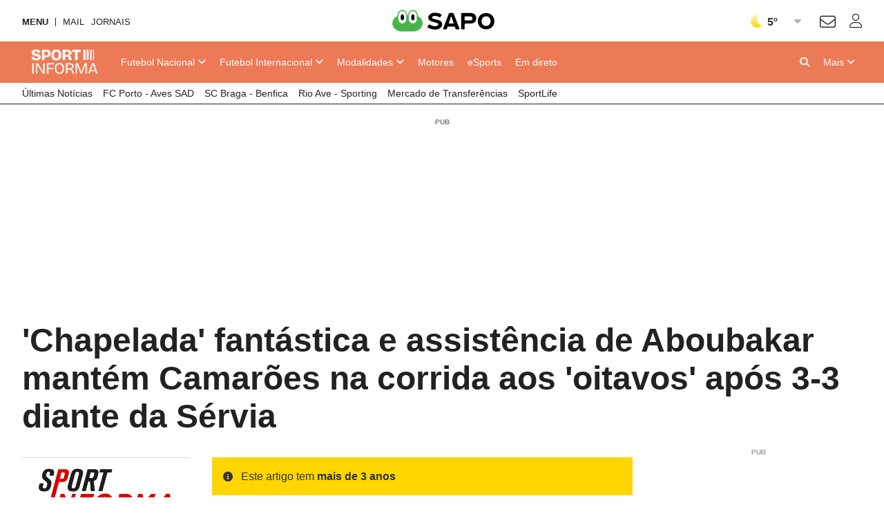

--- FILE ---
content_type: text/html; charset=UTF-8
request_url: https://api.desporto.sapo.pt/futebol/mundial/artigos/chapelada-fantastica-de-aboubakar-mantem-camaroes-na-corrida-aos-oitavos-apos-3-3-diante-da-servia
body_size: 19966
content:
<!DOCTYPE html> <!--[if lt IE 7]>      <html class="no-js lt-ie9 lt-ie8 lt-ie7"> <![endif]--> <!--[if IE 7]>         <html class="no-js lt-ie9 lt-ie8"> <![endif]--> <!--[if IE 8]>         <html class="no-js lt-ie9"> <![endif]--> <!--[if gt IE 8]><!--> <html class="no-js" lang="pt"> <!--<![endif]--> <head> <meta charset="utf-8">      <meta name="author" content="Sportinforma">  <meta http-equiv="X-UA-Compatible" content="IE=edge,chrome=1">  <link rel="dns-prefetch" href="//assets.web.sapo.io">  <link rel="dns-prefetch" href="">  <link rel="dns-prefetch" href="//imgs.sapo.pt"> <link rel="dns-prefetch" href="//ink.web.sapo.io"> <link rel="dns-prefetch" href="//maxcdn.bootstrapcdn.com"> <link rel="dns-prefetch" href="//thumbs.web.sapo.io"> <link rel="dns-prefetch" href="//js.sapo.pt"> <link rel="dns-prefetch" href="//cdn.onesignal.com"> <link rel="dns-prefetch" href="//www.googletagmanager.com"> <link rel="dns-prefetch" href="//tempo.sapo.pt"> <link rel="dns-prefetch" href="//cdnjs.cloudflare.com"> <link rel="dns-prefetch" href="//fonts.googleapis.com"> <link rel="dns-prefetch" href="//fonts.gstatic.com"> <link rel="dns-prefetch" href="//login.sapo.pt"> <link rel="dns-prefetch" href="//services.sapo.pt">   <meta name="viewport" content="width=device-width, initial-scale=1">     <link rel="apple-touch-icon" sizes="180x180" href="https://imgs.sapo.pt/touchicons/sportinforma/touch-icon-180.png"> <link rel="icon" type="image/png" sizes="16x16" href="https://imgs.sapo.pt/favicons/sportinforma/favicon-16.png"> <link rel="icon" type="image/png" sizes="32x32" href="https://imgs.sapo.pt/favicons/sportinforma/favicon-32.png"> <link rel="icon" type="image/png" sizes="48x48" href="https://imgs.sapo.pt/favicons/sportinforma/favicon-48.png"> <link rel="manifest" href="/webmanifest.json"> <meta name="apple-mobile-web-app-title" content="sportinforma"> <meta name="application-name" content="sportinforma">       <link rel="preload" href="/assets/img/blank.png" as="image"> <link rel="preload" href="/assets/img/blank.png" as="image">       <link rel="canonical" href="https://sportinforma.sapo.pt/futebol/mundial/artigos/chapelada-fantastica-de-aboubakar-mantem-camaroes-na-corrida-aos-oitavos-apos-3-3-diante-da-servia"/>    <title >'Chapelada' fant&aacute;stica e assist&ecirc;ncia de Aboubakar mant&eacute;m Camar&otilde;es na corrida aos 'oitavos' ap&oacute;s 3-3 diante da S&eacute;rvia - Mundial - Sportinforma</title>    <meta property="fb:app_id" content="1928522670696710">    <meta name="description" content="Chapelada fant&aacute;stica de Aboubakar mant&eacute;m Camar&otilde;es na corrida aos 'oitavos' ap&oacute;s 3-3 diante da ...">    <meta property="og:locale" content="pt_PT">    <meta property="og:site_name" content="Sportinforma">    <meta property="og:title" content="'Chapelada' fant&aacute;stica e assist&ecirc;ncia de Aboubakar mant&eacute;m Camar&otilde;es na corrida aos 'oitavos' ap&oacute;s 3-3 diante da S&eacute;rvia">    <meta property="og:type" content="article">    <meta property="og:url" content="https://sportinforma.sapo.pt/futebol/mundial/artigos/chapelada-fantastica-de-aboubakar-mantem-camaroes-na-corrida-aos-oitavos-apos-3-3-diante-da-servia">    <meta property="og:description" content="Chapelada fant&aacute;stica de Aboubakar mant&eacute;m Camar&otilde;es na corrida aos 'oitavos' ap&oacute;s 3-3 diante da ...">    <meta property="og:image" content="https://thumbs.web.sapo.io/?W=1200&amp;H=630&amp;delay_optim=1&amp;tv=1&amp;crop=center&amp;bottom_overlay=https%3A%2F%2Fsportinforma.sapo.pt%2Fassets%2Fimg%2Fdesporto-sapo%2Foverlay1.png&amp;epic=YzA1WB81skDc8My+9lRDkm5Hl8z17xVcLFYqDkBSY+SvSZx5s6rGGwQDT5OaYor4Y4DzSNv8wUSMuej0sbxP1GjIjazYUGLghF50ZdsQe9a55t4=">    <meta property="og:image:url" content="https://thumbs.web.sapo.io/?W=1200&H=630&delay_optim=1&tv=1&crop=center&bottom_overlay=https%3A%2F%2Fsportinforma.sapo.pt%2Fassets%2Fimg%2Fdesporto-sapo%2Foverlay1.png&epic=YzA1WB81skDc8My+9lRDkm5Hl8z17xVcLFYqDkBSY+SvSZx5s6rGGwQDT5OaYor4Y4DzSNv8wUSMuej0sbxP1GjIjazYUGLghF50ZdsQe9a55t4=">    <meta property="og:image:width" content="1200">    <meta property="og:image:height" content="630">    <meta property="og:image:type" content="image/jpeg">    <meta property="twitter:card" content="summary_large_image">    <meta property="twitter:site" content="@Sportinforma_">    <meta property="twitter:url" content="https://sportinforma.sapo.pt/futebol/mundial/artigos/chapelada-fantastica-de-aboubakar-mantem-camaroes-na-corrida-aos-oitavos-apos-3-3-diante-da-servia">    <meta property="twitter:title" content="'Chapelada' fant&aacute;stica e assist&ecirc;ncia de Aboubakar mant&eacute;m Camar&otilde;es na corrida aos 'oitavos' ap&oacute;s 3-3 diante da S&eacute;rvia - Sportinforma">    <meta property="twitter:description" content="Chapelada fant&aacute;stica de Aboubakar mant&eacute;m Camar&otilde;es na corrida aos 'oitavos' ap&oacute;s 3-3 diante da ...">    <meta property="twitter:creator" content="@Sportinforma_">    <meta property="twitter:image" content="https://thumbs.web.sapo.io/?W=1200&H=630&delay_optim=1&tv=1&crop=center&bottom_overlay=https%3A%2F%2Fsportinforma.sapo.pt%2Fassets%2Fimg%2Fdesporto-sapo%2Foverlay1.png&epic=YzA1WB81skDc8My+9lRDkm5Hl8z17xVcLFYqDkBSY+SvSZx5s6rGGwQDT5OaYor4Y4DzSNv8wUSMuej0sbxP1GjIjazYUGLghF50ZdsQe9a55t4=">    <meta property="og:updated_time" content="2022-11-28T12:31:28Z">      <script type="application/ld+json">[ {
  "name" : "Sportinforma",
  "url" : "https://sportinforma.sapo.pt#website",
  "logo" : "https://xp.sapo.pt/sapologos/sportinforma-logo.png",
  "sameAs" : [ "https://www.facebook.com/Sportinforma/", "https://www.instagram.com/sportinforma_noticias/", "https://x.com/Sportinforma_" ],
  "@context" : "http://schema.org",
  "@type" : "Organization",
  "@id" : "https://sportinforma.sapo.pt#organization"
}, {
  "name" : "Sportinforma",
  "url" : "https://sportinforma.sapo.pt#website",
  "potentialAction" : {
    "target" : "https://sportinforma.sapo.pt/pesquisar?q={search_term_string}",
    "@type" : "SearchAction",
    "query-input" : "required name=search_term_string"
  },
  "@context" : "http://schema.org",
  "@type" : "WebSite"
}, {
  "mainEntityOfPage" : {
    "@type" : "WebPage",
    "@id" : "https://sportinforma.sapo.pt/futebol/mundial/artigos/chapelada-fantastica-de-aboubakar-mantem-camaroes-na-corrida-aos-oitavos-apos-3-3-diante-da-servia",
    "name" : "Sportinforma"
  },
  "headline" : "'Chapelada' fantástica e assistência de Aboubakar mantém Camarões na corrida aos 'oitavos' após 3-3 diante ...",
  "image" : {
    "url" : "https://thumbs.web.sapo.io/?W=1200&H=627&delay_optim=1&tv=1&crop=center&epic=YzA1WB81skDc8My+9lRDkm5Hl8z17xVcLFYqDkBSY+SvSZx5s6rGGwQDT5OaYor4Y4DzSNv8wUSMuej0sbxP1GjIjazYUGLghF50ZdsQe9a55t4=&.jpg",
    "height" : 627,
    "width" : 1200,
    "@type" : "ImageObject"
  },
  "datePublished" : "2022-11-28T12:01:35Z",
  "dateModified" : "2022-11-28T12:31:28Z",
  "publisher" : {
    "name" : "Sportinforma",
    "url" : "https://sportinforma.sapo.pt",
    "logo" : {
      "url" : "https://sportinforma.sapo.pt/assets/img/publisher-logos/sportinforma-publisher-logo.png",
      "height" : 60,
      "width" : 600,
      "@type" : "ImageObject"
    },
    "@type" : "Organization"
  },
  "copyrightHolder" : {
    "name" : "Sportinforma",
    "@type" : "Organization"
  },
  "copyrightYear" : 2022,
  "description" : "Chapelada fantástica de Aboubakar mantém Camarões na corrida aos 'oitavos' após 3-3 diante da Sérvia",
  "speakable" : {
    "cssSelector" : [ "/html/head/title", "/html/head/meta[@name='description']/@content" ],
    "@type" : "SpeakableSpecification"
  },
  "@context" : "http://schema.org",
  "@type" : "NewsArticle",
  "author" : [ {
    "name" : "Sportinforma",
    "url" : "https://sportinforma.sapo.pt/parceiro/sportinforma",
    "@type" : "Organization"
  }, {
    "name" : "Evandro Delgado",
    "url" : "https://sportinforma.sapo.pt/autor/evandro-delgado",
    "@type" : "Person"
  } ]
}, {
  "itemListElement" : [ {
    "position" : 3,
    "name" : "Mundial",
    "item" : "https://sportinforma.sapo.pt/futebol/mundial",
    "@type" : "ListItem"
  }, {
    "position" : 2,
    "name" : "Futebol",
    "item" : "https://sportinforma.sapo.pt/futebol",
    "@type" : "ListItem"
  }, {
    "position" : 1,
    "name" : "Sportinforma",
    "item" : "https://sportinforma.sapo.pt",
    "@type" : "ListItem"
  } ],
  "@context" : "https://schema.org",
  "@type" : "BreadcrumbList"
} ]</script>     <script>dataLayer = [{
  "partner_cpid" : "sportinforma",
  "page_type" : "article",
  "page_canonical" : "/futebol/mundial/artigos/chapelada-fantastica-de-aboubakar-mantem-camaroes-na-corrida-aos-oitavos-apos-3-3-diante-da-servia",
  "source_type" : "internal",
  "platform" : "Website",
  "publish_day" : "2022-11-28",
  "tags" : "camaroes aboubakar servia mundial2022",
  "app_name" : "Sportinforma",
  "publish_hour" : "12",
  "partner" : "Sportinforma",
  "category" : "futebol",
  "subcategory" : "mundial",
  "authors" : "Evandro Delgado;"
}];</script>           <link rel="preload" as="style" href="/assets/css/base/ink-skeleton.min.css"> <link rel="stylesheet" href="/assets/css/base/ink-skeleton.min.css" media="all">           <link id='site-fontawesome' rel="stylesheet" href="/assets/vendor/font-awesome-6.1-pro/css/all.min.css">    <link rel="preload" as="style" href="/assets/css/a60daab0/bundle/desporto-sapo-pt.min.css"> <link rel="stylesheet" type="text/css" href="/assets/css/a60daab0/bundle/desporto-sapo-pt.min.css" media="all">   <script type="text/javascript"> if(!window.paths) window.paths = {}; window.paths.cdnpath = ""; window.paths.randUID = "a60daab0"; </script>      <style>  #bsu-placeholder{position:relative;min-height:60px;}  </style>     <script type="module" crossorigin src="/assets/js/a60daab0/bundle/dist/main.js"></script> <script type="module">try{import.meta.url;import("_").catch(()=>1);}catch(e){}window.__vite_is_modern_browser=true;</script> <script type="module">!function(){if(window.__vite_is_modern_browser)return;console.warn("vite: loading legacy build because dynamic import or import.meta.url is unsupported, syntax error above should be ignored");var e=document.getElementById("vite-legacy-polyfill"),n=document.createElement("script");n.src=e.src,n.onload=function(){System.import(document.getElementById('vite-legacy-entry').getAttribute('data-src'))},document.body.appendChild(n)}();</script>       <script> (function(w,d,s,l,i){w[l]=w[l]||[];w[l].push({'gtm.start': new Date().getTime(),event:'gtm.js'});var f=d.getElementsByTagName(s)[0], j=d.createElement(s),dl=l!='dataLayer'?'&l='+l:'';j.async=true;j.src= 'https://www.googletagmanager.com/gtm.js?id='+i+dl;f.parentNode.insertBefore(j,f); })(window,document,'script','dataLayer','GTM-MMLN74'); </script>          </head>     <body class="[   ] body-article-chapelada-fantastica-de-aboubakar-mantem-camaroes-na-corrida-aos-oitavos-apos-3-3-diante-da-servia slug-futebol-mundial-artigos-chapelada-fantastica-de-aboubakar-mantem-camaroes-na-corrida-aos-oitavos-apos-3-3-diante-da-servia has-secondary-menu "   data-auto-reload-time="300000"  data-path="/futebol/mundial/artigos/chapelada-fantastica-de-aboubakar-mantem-camaroes-na-corrida-aos-oitavos-apos-3-3-diante-da-servia">              <script type="text/javascript"> (function () { "use strict"; var _onChangeEvents = []; window.SAPO = window.SAPO || {}; window.SAPO.ColorScheme = {}; window.SAPO.ColorScheme.cssFile = null; window.SAPO.ColorScheme.userPreferenceName = "color-scheme-prefers";  window.SAPO.ColorScheme.getBrowser = function () { var ua = navigator.userAgent, tem, M = ua.match(/(opera|chrome|safari|firefox|msie|trident(?=\/))\/?\s*(\d+)/i) || []; if (/trident/i.test(M[1])) { tem = /\brv[ :]+(\d+)/g.exec(ua) || []; return { name: 'IE', version: (tem[1] || '') }; } if (M[1] === 'Chrome') { tem = ua.match(/\bOPR|Edge\/(\d+)/); if (tem != null) { return { name: 'Opera', version: tem[1] }; } } M = M[2] ? [M[1], M[2]] : [navigator.appName, navigator.appVersion, '-?']; if ((tem = ua.match(/version\/(\d+)/i)) != null) { M.splice(1, 1, tem[1]); } return { name: M[0], version: M[1] }; };  window.SAPO.ColorScheme.testBrowser = function () { var browser = window.SAPO.ColorScheme.getBrowser(); return !((browser.name === 'Firefox' && parseInt(browser.version) < 69) || (document.cookie.match(/_s24_app_(\w+)=/) != null)); };  window.SAPO.ColorScheme.getPreferedColorScheme = function () { var userPrefes = window.SAPO.ColorScheme.getUserPreference(); window.SAPO.ColorScheme.setPreferredColorScheme(userPrefes); };  window.SAPO.ColorScheme.getAutoColor = function () { var e = window.matchMedia("(prefers-color-scheme: dark)").matches; window.matchMedia("(prefers-color-scheme: light)").matches, window.matchMedia("(prefers-color-scheme: no-preference)").matches; return e ? "dark" : "light"; };  window.SAPO.ColorScheme.setUserPreference = function (mode) { !mode ? localStorage.removeItem(window.SAPO.ColorScheme.userPreferenceName) : localStorage.setItem(window.SAPO.ColorScheme.userPreferenceName, mode); };  window.SAPO.ColorScheme.getUserPreference = function () { return localStorage.getItem(window.SAPO.ColorScheme.userPreferenceName); };  window.SAPO.ColorScheme.schemeUpdated = function (mode) {  var actual = { mode: SAPO.ColorScheme.getUserPreference(), auto: SAPO.ColorScheme.getAutoColor() };  actual.scheme = actual.mode != 'auto' ? actual.mode : actual.auto;  window.SAPO.ColorScheme.currentScheme = actual.scheme;  if (!(!_onChangeEvents || !_onChangeEvents.length)) for (var k = _onChangeEvents.length - 1; k >= 0; k--) try { !(typeof _onChangeEvents[k] != 'function') && _onChangeEvents[k](actual.scheme); } catch (e) { /*console.error(e);*/ } };  window.SAPO.ColorScheme.setPreferredColorScheme = function (mode) {  SAPO.ColorScheme.schemeUpdated(mode);  if (!SAPO.ColorScheme.cssFile) { var ext = new RegExp("/(.*)?\/assets\/css(\/.*)?\/desporto-sapo-pt(\.min)?.css"); for (var j = document.styleSheets.length - 1; j >= 0; j--) if (ext.test(document.styleSheets[j].href)) { SAPO.ColorScheme.cssFile = document.styleSheets[j]; break; } }  if (SAPO.ColorScheme && !SAPO.ColorScheme.cssFile) return;  /* https://mybyways.com/blog/forcing-dark-mode-with-prefs-color-scheme-media-query */  for (var i = SAPO.ColorScheme.cssFile.cssRules.length - 1; i >= 0; i--) { if (SAPO.ColorScheme.cssFile.cssRules[i] && SAPO.ColorScheme.cssFile.cssRules[i].media && SAPO.ColorScheme.cssFile.cssRules[i].media.mediaText.includes("prefers-color-scheme")) {  var rule = SAPO.ColorScheme.cssFile.cssRules[i].media; if (rule.mediaText.includes("not all") || rule.mediaText.includes("no-preference")) { continue; }  var extraRule = ''; if (rule.mediaText.includes('width')) { var extraRule = rule.mediaText; extraRule = extraRule.replace('and (prefers-color-scheme: light)', ''); extraRule = extraRule.replace('and (prefers-color-scheme: dark)', ''); }  switch (mode) { case "light":  rule.appendMedium("original-prefers-color-scheme"); if (rule.mediaText.includes("light")) try { rule.deleteMedium("screen and (prefers-color-scheme: light)"); } catch (e) { /*console.error(e);*/ }  if (rule.mediaText.includes("dark")) try { rule.deleteMedium("screen and (prefers-color-scheme: dark)"); } catch (e) { /*console.error(e);*/ } break; case "dark":  try { rule.appendMedium(extraRule !== '' ? extraRule + " and (prefers-color-scheme: dark)" : "screen and (prefers-color-scheme: dark)"); } catch (e) { /*console.error(e);*/ }  try { rule.appendMedium(extraRule !== '' ? extraRule + " and (prefers-color-scheme: light)" : "screen and (prefers-color-scheme: light)"); } catch (e) { /*console.error(e);*/ }  rule.mediaText.includes("original") && rule.deleteMedium("original-prefers-color-scheme"); break; default:  try { rule.appendMedium(extraRule !== '' ? extraRule + " and (prefers-color-scheme: dark)" : "screen and (prefers-color-scheme: dark)"); } catch (e) { /*console.error(e);*/ }  if (rule.mediaText.includes("light")) try { rule.deleteMedium("screen and (prefers-color-scheme: light)"); } catch (e) { /*console.error(e);*/ }  rule.mediaText.includes("original") && rule.deleteMedium("original-prefers-color-scheme"); } } } };  window.SAPO.ColorScheme.onChange = function (next) { if (!_onChangeEvents || !next || typeof next != 'function') return; _onChangeEvents.push(next); };  window.SAPO.ColorScheme.countSavedWatts = function () { var e = new Date(1584979e6) /* 30 December 2019 */ , o = Date.now() , t = 501 * Math.floor(new Date(o - e) / 864e5); 1e3 <= t && (t = ((t / 1e3).toFixed(1) + "").replace(".", ",")); return t; }; }());  window.SAPO.ColorScheme.getPreferedColorScheme(); </script>    <noscript><iframe src="https://www.googletagmanager.com/ns.html?id=GTM-MMLN74" height="0" width="0" style="display:none;visibility:hidden"></iframe></noscript>  <div id="fb-root"></div>              <div id="bsu-placeholder"></div>       <header id="header" class="[  ] make-it-sticky">                                                        <script type="text/javascript">window.menuTabs = ['/futebol/competicoes/nacional', '/futebol/competicoes/internacional', '/modalidades/artigos', '/motores', '/esports', '/em-direto'];</script>   <nav class="[ ink-navigation ] primary-menu" data-trackerlink="Geral_Article|Header|MainMenu" data-kpi="menu-tabs,nav,static" aria-label="Menu principal"> <div class="[ ink-grid ]"> <ul class="[ unstyled menu horizontal ]"> <li class="[  ] home"> <a href="/" class="[ no-margin-bottom  ]"> <span class="[ hide-all ]">Sportinforma</span>  <img src="https://xp.sapo.pt/sapologos/sportinforma-logo.png" alt="Sportinforma">  <span class="[ hide-all ]">Início</span> </a> </li>             <li id="menu-item-688004" class="[ hide-tiny hide-small hide-medium ] nacional  "> <a href="/futebol/competicoes/nacional"  class="[  ]"> <span><span class="hide-large">Futebol </span>Nacional</span>  <i class="fa fa-angle-down dropdown-icon"></i>  </a>  <ul id="submenu-688004" class="[ unstyled submenu ]">  <li class="[  ] primeira-liga-2 "> <a href="/futebol/competicao/primeira-liga-2" > <span>Primeira Liga</span>  </a>  <ul id="subsubmenu-688004" class="[ unstyled ] subsubmenu">  <li class="[  ] resultados-i-liga-2025-26 "> <a href="/futebol/primeira-liga/artigos/resultados-i-liga-2025-26" > <span>Resultados</span>  </a> </li>  <li class="[  ] resultados-e-calendario-da-i-liga-2025-26 "> <a href="/futebol/primeira-liga/artigos/resultados-e-calendario-da-i-liga-2025-26" > <span>Calendário</span>  </a> </li>  <li class="[  ] classificacao-i-liga-2025-26-apos-a-jornada-8 "> <a href="/futebol/primeira-liga/artigos/classificacao-i-liga-2025-26-apos-a-jornada-8" > <span>Classificação</span>  </a> </li>  <li class="[  ] resumos-i-liga-25-26 "> <a href="/tag/resumos-i-liga-25-26" > <span>Resumos em vídeo</span>  </a> </li>  </ul>  </li>  <li class="[  ] taca-de-portugal-10 "> <a href="/futebol/competicao/taca-de-portugal-10" > <span>Taça de Portugal</span>  </a>  <ul id="subsubmenu-688004" class="[ unstyled ] subsubmenu">  <li class="[  ] calendario-taca-de-portugal-25-26 "> <a href="/futebol/taca-de-portugal/artigos/calendario-taca-de-portugal-25-26" > <span>Jogos e Resultados</span>  </a> </li>  </ul>  </li>  <li class="[  ] taca-da-liga-5 "> <a href="/futebol/competicao/taca-da-liga-5" > <span>Taça da Liga</span>  </a>  <ul id="subsubmenu-688004" class="[ unstyled ] subsubmenu">  <li class="[  ] calendario-taca-da-liga-25-26 "> <a href="/futebol/taca-da-liga/artigos/calendario-taca-da-liga-25-26" > <span>Jogos e Resultados</span>  </a> </li>  </ul>  </li>  <li class="[  ] segunda-liga-3 "> <a href="/futebol/competicao/segunda-liga-3" > <span>Segunda Liga</span>  </a>  <ul id="subsubmenu-688004" class="[ unstyled ] subsubmenu">  <li class="[  ] calendario-e-resultados-da-ii-liga-25-26 "> <a href="/futebol/segunda-liga/artigos/calendario-e-resultados-da-ii-liga-25-26" > <span>Calendário</span>  </a> </li>  <li class="[  ] classificacao-ii-liga-25-26 "> <a href="/futebol/segunda-liga/artigos/classificacao-ii-liga-25-26" > <span>Classificação</span>  </a> </li>  </ul>  </li>  <li class="[  ] selecao-nacional "> <a href="/tag/selecao-nacional" > <span>Seleção Nacional</span>  </a>  </li>  <li class="[  ] nacional "> <a href="/futebol/competicoes/nacional" > <span>Mais competições</span>  </a>  </li>  </ul>  </li>            <li id="menu-item-688023" class="[ hide-tiny hide-small hide-medium ] internacional  "> <a href="/futebol/competicoes/internacional"  class="[  ]"> <span><span class="hide-large">Futebol </span>Internacional</span>  <i class="fa fa-angle-down dropdown-icon"></i>  </a>  <ul id="submenu-688023" class="[ unstyled submenu ]">  <li class="[  ] liga-dos-campeoes-6 "> <a href="/futebol/competicao/liga-dos-campeoes-6" > <span>Liga dos Campeões</span>  </a>  <ul id="subsubmenu-688023" class="[ unstyled ] subsubmenu">  <li class="[  ] calendario-e-resultados-da-liga-dos-campeoes-25-26 "> <a href="/futebol/liga-dos-campeoes/artigos/calendario-e-resultados-da-liga-dos-campeoes-25-26" > <span>Jogos e Resultados</span>  </a> </li>  <li class="[  ] classificacao-da-fase-de-liga-da-liga-dos-campeoes "> <a href="/futebol/liga-dos-campeoes/artigos/classificacao-da-fase-de-liga-da-liga-dos-campeoes" > <span>Classificação</span>  </a> </li>  </ul>  </li>  <li class="[  ] liga-europa-7 "> <a href="/futebol/competicao/liga-europa-7" > <span>Liga Europa</span>  </a>  <ul id="subsubmenu-688023" class="[ unstyled ] subsubmenu">  <li class="[  ] calendario-e-resultados-da-fase-de-liga-da-liga-europa "> <a href="/futebol/liga-europa/artigos/calendario-e-resultados-da-fase-de-liga-da-liga-europa" > <span>Jogos e Resultados</span>  </a> </li>  </ul>  </li>  <li class="[  ] la-liga-12 "> <a href="/futebol/competicao/la-liga-12" > <span>Espanha</span>  </a>  </li>  <li class="[  ] premier-league-11 "> <a href="/futebol/competicao/premier-league-11" > <span>Inglaterra</span>  </a>  </li>  <li class="[  ] ligue-1-15 "> <a href="/futebol/competicao/ligue-1-15" > <span>França</span>  </a>  </li>  <li class="[  ] serie-a-13 "> <a href="/futebol/competicao/serie-a-13" > <span>Itália</span>  </a>  </li>  <li class="[  ] bundesliga-14 "> <a href="/futebol/competicao/bundesliga-14" > <span>Alemanha</span>  </a>  </li>  <li class="[  ] internacional "> <a href="/futebol/competicoes/internacional" > <span>Mais Competições</span>  </a>  </li>  </ul>  </li>       <li id="menu-item-688036" class="[ hide-tiny hide-small hide-medium ] artigos  "> <a href="/modalidades/artigos"  class="[  ]"> <span>Modalidades</span>  <i class="fa fa-angle-down dropdown-icon"></i>  </a>  <ul id="submenu-688036" class="[ unstyled submenu ]">  <li class="[  ] ciclismo "> <a href="/modalidades/ciclismo" > <span>Ciclismo</span>  </a>  </li>  <li class="[  ] futsal "> <a href="/modalidades/futsal" > <span>Futsal</span>  </a>  </li>  <li class="[  ] atletismo "> <a href="/modalidades/atletismo" > <span>Atletismo</span>  </a>  </li>  <li class="[  ] andebol "> <a href="/modalidades/andebol" > <span>Andebol</span>  </a>  </li>  <li class="[  ] hoquei "> <a href="/modalidades/hoquei" > <span>Hóquei</span>  </a>  </li>  <li class="[  ] tenis "> <a href="/modalidades/tenis" > <span>Ténis</span>  </a>  </li>  <li class="[  ] basquetebol "> <a href="/modalidades/basquetebol" > <span>Basquetebol</span>  </a>  </li>  <li class="[  ] modalidades "> <a href="/modalidades" > <span>Mais modalidades</span>  </a>  </li>  </ul>  </li>       <li id="menu-item-688045" class="[ hide-tiny hide-small hide-medium ] motores  "> <a href="/motores"  class="[  ]"> <span>Motores</span>  </a>  </li>       <li id="menu-item-688046" class="[ hide-tiny hide-small hide-medium ] esports  "> <a href="/esports"  class="[  ]"> <span>eSports</span>  </a>  </li>       <li id="menu-item-688047" class="[ hide-tiny hide-small hide-medium ] em-direto  "> <a href="/em-direto"  class="[  ]"> <span>Em direto</span>  </a>  </li>       <li class="[ push-right ] more"> <a href="/" class="mobile-menu-trigger" title="Mais"> <i class="fa fa-bars hide-large hide-xlarge quarter-right-space icon-menu"></i> <span class="[ hide-tiny hide-small hide-medium ] label-more">Mais</span> <span class="[ hide-tiny hide-large hide-xlarge ] label-menu">Menu</span> <i class="fa fa-angle-down dropdown-icon hide-tiny hide-small hide-medium icon-more"></i> </a>  <div class="[  ] mobile-menu" aria-hidden="true" data-mobile-menu="true">  <div class="[ padding ] mobile-menu-content"> <form role="search" class="[ ink-form bottom-space _hide-medium hide-large hide-xlarge ] mobile-menu-search" action="/pesquisar" method="GET"> <div class="[ column-group quarter-horizontal-gutters ]"> <div class="[ all-80 ]"> <div class="[ control-group no-margin ]"> <div class="[ control no-margin ]"> <input value="" type="search" name="q" placeholder="pesquisa"> </div> </div> </div> <div class="[ all-20 ]"> <button class="[ ink-button ] full-width search"> <i class="fa fa-search" aria-label="Pesquisar"></i> <span class="[ hide-all ]">Pesquisa</span> </button> </div> </div> </form>  <nav class="[ ink-navigation hide-large hide-xlarge bottom-space ] mobile-menu-primary-menu"> <div class="[ quarter-bottom-padding ] mobile-menu-label"> <span class="[  ]">Menu</span> </div> <ul class="[ unstyled menu vertical ]">  <li id="mobile-menu-688004" class="[  ] nacional ">  <a href="/futebol/competicoes/nacional"> <span>Futebol Nacional</span>  </a> <a class="[ ink-toggle align-center ] dropdown-icon" data-target="#mobile-menu-688004" data-class-name-on="show-yoself" data-class-name-off="zip-it" data-close-on-click="false" data-close-on-inside-click="false" data-can-toggle-an-ancestor="true"> <i class="fa fa-angle-up on"></i> <i class="fa fa-angle-down off"></i> </a>   <ul id="mobile-submenu-688004" class="[ unstyled submenu ]">  <li class="[  ] futebol-nacional primeira-liga-2 "> <a href="/futebol/competicao/primeira-liga-2"> <span>Primeira Liga</span>  </a>  <ul id="subsubmenu-688004" class="[ unstyled ] subsubmenu">  <li class="[  ] resultados-i-liga-2025-26 "> <a href="/futebol/primeira-liga/artigos/resultados-i-liga-2025-26"  class="[ medium ]"> <span>Resultados</span>  </a> </li>  <li class="[  ] resultados-e-calendario-da-i-liga-2025-26 "> <a href="/futebol/primeira-liga/artigos/resultados-e-calendario-da-i-liga-2025-26"  class="[ medium ]"> <span>Calendário</span>  </a> </li>  <li class="[  ] classificacao-i-liga-2025-26-apos-a-jornada-8 "> <a href="/futebol/primeira-liga/artigos/classificacao-i-liga-2025-26-apos-a-jornada-8"  class="[ medium ]"> <span>Classificação</span>  </a> </li>  <li class="[  ] resumos-i-liga-25-26 "> <a href="/tag/resumos-i-liga-25-26"  class="[ medium ]"> <span>Resumos em vídeo</span>  </a> </li>  </ul>  </li>  <li class="[  ] futebol-nacional taca-de-portugal-10 "> <a href="/futebol/competicao/taca-de-portugal-10"> <span>Taça de Portugal</span>  </a>  <ul id="subsubmenu-688004" class="[ unstyled ] subsubmenu">  <li class="[  ] calendario-taca-de-portugal-25-26 "> <a href="/futebol/taca-de-portugal/artigos/calendario-taca-de-portugal-25-26"  class="[ medium ]"> <span>Jogos e Resultados</span>  </a> </li>  </ul>  </li>  <li class="[  ] futebol-nacional taca-da-liga-5 "> <a href="/futebol/competicao/taca-da-liga-5"> <span>Taça da Liga</span>  </a>  <ul id="subsubmenu-688004" class="[ unstyled ] subsubmenu">  <li class="[  ] calendario-taca-da-liga-25-26 "> <a href="/futebol/taca-da-liga/artigos/calendario-taca-da-liga-25-26"  class="[ medium ]"> <span>Jogos e Resultados</span>  </a> </li>  </ul>  </li>  <li class="[  ] futebol-nacional segunda-liga-3 "> <a href="/futebol/competicao/segunda-liga-3"> <span>Segunda Liga</span>  </a>  <ul id="subsubmenu-688004" class="[ unstyled ] subsubmenu">  <li class="[  ] calendario-e-resultados-da-ii-liga-25-26 "> <a href="/futebol/segunda-liga/artigos/calendario-e-resultados-da-ii-liga-25-26"  class="[ medium ]"> <span>Calendário</span>  </a> </li>  <li class="[  ] classificacao-ii-liga-25-26 "> <a href="/futebol/segunda-liga/artigos/classificacao-ii-liga-25-26"  class="[ medium ]"> <span>Classificação</span>  </a> </li>  </ul>  </li>  <li class="[  ] futebol-nacional selecao-nacional "> <a href="/tag/selecao-nacional"> <span>Seleção Nacional</span>  </a>  </li>  <li class="[  ] futebol-nacional nacional "> <a href="/futebol/competicoes/nacional"> <span>Mais competições</span>  </a>  </li>  </ul>  </li>  <li id="mobile-menu-688023" class="[  ] internacional ">  <a href="/futebol/competicoes/internacional"> <span>Futebol Internacional</span>  </a> <a class="[ ink-toggle align-center ] dropdown-icon" data-target="#mobile-menu-688023" data-class-name-on="show-yoself" data-class-name-off="zip-it" data-close-on-click="false" data-close-on-inside-click="false" data-can-toggle-an-ancestor="true"> <i class="fa fa-angle-up on"></i> <i class="fa fa-angle-down off"></i> </a>   <ul id="mobile-submenu-688023" class="[ unstyled submenu ]">  <li class="[  ] futebol-internacional liga-dos-campeoes-6 "> <a href="/futebol/competicao/liga-dos-campeoes-6"> <span>Liga dos Campeões</span>  </a>  <ul id="subsubmenu-688023" class="[ unstyled ] subsubmenu">  <li class="[  ] calendario-e-resultados-da-liga-dos-campeoes-25-26 "> <a href="/futebol/liga-dos-campeoes/artigos/calendario-e-resultados-da-liga-dos-campeoes-25-26"  class="[ medium ]"> <span>Jogos e Resultados</span>  </a> </li>  <li class="[  ] classificacao-da-fase-de-liga-da-liga-dos-campeoes "> <a href="/futebol/liga-dos-campeoes/artigos/classificacao-da-fase-de-liga-da-liga-dos-campeoes"  class="[ medium ]"> <span>Classificação</span>  </a> </li>  </ul>  </li>  <li class="[  ] futebol-internacional liga-europa-7 "> <a href="/futebol/competicao/liga-europa-7"> <span>Liga Europa</span>  </a>  <ul id="subsubmenu-688023" class="[ unstyled ] subsubmenu">  <li class="[  ] calendario-e-resultados-da-fase-de-liga-da-liga-europa "> <a href="/futebol/liga-europa/artigos/calendario-e-resultados-da-fase-de-liga-da-liga-europa"  class="[ medium ]"> <span>Jogos e Resultados</span>  </a> </li>  </ul>  </li>  <li class="[  ] futebol-internacional la-liga-12 "> <a href="/futebol/competicao/la-liga-12"> <span>Espanha</span>  </a>  </li>  <li class="[  ] futebol-internacional premier-league-11 "> <a href="/futebol/competicao/premier-league-11"> <span>Inglaterra</span>  </a>  </li>  <li class="[  ] futebol-internacional ligue-1-15 "> <a href="/futebol/competicao/ligue-1-15"> <span>França</span>  </a>  </li>  <li class="[  ] futebol-internacional serie-a-13 "> <a href="/futebol/competicao/serie-a-13"> <span>Itália</span>  </a>  </li>  <li class="[  ] futebol-internacional bundesliga-14 "> <a href="/futebol/competicao/bundesliga-14"> <span>Alemanha</span>  </a>  </li>  <li class="[  ] futebol-internacional internacional "> <a href="/futebol/competicoes/internacional"> <span>Mais Competições</span>  </a>  </li>  </ul>  </li>  <li id="mobile-menu-688036" class="[  ] artigos ">  <a href="/modalidades/artigos"> <span>Modalidades</span>  </a> <a class="[ ink-toggle align-center ] dropdown-icon" data-target="#mobile-menu-688036" data-class-name-on="show-yoself" data-class-name-off="zip-it" data-close-on-click="false" data-close-on-inside-click="false" data-can-toggle-an-ancestor="true"> <i class="fa fa-angle-up on"></i> <i class="fa fa-angle-down off"></i> </a>   <ul id="mobile-submenu-688036" class="[ unstyled submenu ]">  <li class="[  ] modalidades-5 ciclismo "> <a href="/modalidades/ciclismo"> <span>Ciclismo</span>  </a>  </li>  <li class="[  ] modalidades-5 futsal "> <a href="/modalidades/futsal"> <span>Futsal</span>  </a>  </li>  <li class="[  ] modalidades-5 atletismo "> <a href="/modalidades/atletismo"> <span>Atletismo</span>  </a>  </li>  <li class="[  ] modalidades-5 andebol "> <a href="/modalidades/andebol"> <span>Andebol</span>  </a>  </li>  <li class="[  ] modalidades-5 hoquei "> <a href="/modalidades/hoquei"> <span>Hóquei</span>  </a>  </li>  <li class="[  ] modalidades-5 tenis "> <a href="/modalidades/tenis"> <span>Ténis</span>  </a>  </li>  <li class="[  ] modalidades-5 basquetebol "> <a href="/modalidades/basquetebol"> <span>Basquetebol</span>  </a>  </li>  <li class="[  ] modalidades-5 modalidades "> <a href="/modalidades"> <span>Mais modalidades</span>  </a>  </li>  </ul>  </li>  <li id="mobile-menu-688045" class="[  ] motores ">  <a href="/motores" class="[  ]"> <span>Motores</span>  </a>   </li>  <li id="mobile-menu-688046" class="[  ] esports ">  <a href="/esports" class="[  ]"> <span>eSports</span>  </a>   </li>  <li id="mobile-menu-688047" class="[  ] em-direto ">  <a href="/em-direto" class="[  ]"> <span>Em direto</span>  </a>   </li>     </ul> </nav>   <nav class="[ ink-navigation top-space hide-large hide-xlarge bottom-space top-space ] mobile-menu-secondary-menu"> <div class="[ quarter-bottom-padding ] mobile-menu-label"> <span class="[  ]">Tópicos</span> </div> <ul class="[ unstyled menu vertical ]">  <li class="[ clearfix ] _secondary-topics "> <a href="/ultimas" class="[ _push-left _half-bottom-space ]"> <span>Últimas Notícias</span>  </a> </li>  <li class="[ clearfix ] _secondary-topics "> <a href="/tag/fc-porto-avs" class="[ _push-left _half-bottom-space ]"> <span>FC Porto - Aves SAD</span>  </a> </li>  <li class="[ clearfix ] _secondary-topics "> <a href="/tag/braga-benfica" class="[ _push-left _half-bottom-space ]"> <span>SC Braga - Benfica</span>  </a> </li>  <li class="[ clearfix ] _secondary-topics "> <a href="/tag/rio-ave-sporting" class="[ _push-left _half-bottom-space ]"> <span>Rio Ave - Sporting</span>  </a> </li>  <li class="[ clearfix ] _secondary-topics "> <a href="/tag/transferencias" class="[ _push-left _half-bottom-space ]"> <span>Mercado de Transferências</span>  </a> </li>  <li class="[ clearfix ] _secondary-topics "> <a href="/tag/sportlife" class="[ _push-left _half-bottom-space ]"> <span>SportLife</span>  </a> </li>  </ul> </nav>  <div class="[ bottom-space ] color-scheme-switch-ctn"> <div class="[ quarter-bottom-padding ] mobile-menu-label"> <span class="[  ]">Esquema de cores</span> </div> <div class="[ quarter-bottom-space ] color-scheme-switch" data-color-scheme-switch data-color-scheme-selected-class="main-action"> <div class="[ column-group _quarter-horizontal-gutters ]"> <div class="[ all-33 ]"> <button class="[ ink-button ] no-box full-width" data-color-scheme="dark"> <i class="far fa-circle"></i> <span>Escuro</span> </button> </div> <div class="[ all-33 ]"> <button class="[ ink-button ] no-box full-width" data-color-scheme="auto"> <i class="fa fa-adjust" style="transform:rotate(180deg)"></i> <span>Auto</span> </button> </div> <div class="[ all-33 ]"> <button class="[ ink-button ] no-box full-width" data-color-scheme="light"> <i class="fa fa-circle"></i> <span>Claro</span> </button> </div> </div>  </div> <div class="[ small ] tip">No modo automático o site usa o esquema de cores definido no seu sistema operativo</div> </div>  <div class="[ quarter-bottom-padding ] mobile-menu-label"> <span class="[  ]">Siga-nos</span> </div>        <div class="[  ] social-networks-ctn">               <nav class="[ clearfix ] social-networks "> <ul class="[ unstyled column-group quarter-horizontal-gutters no-margin-top no-margin-bottom ] social-networks-list">  <li class="[ all-33 ] instagram"> <a href="https://www.instagram.com/sportinforma_noticias/" class="[ ink-button ] full-width social-button instagram" title="Instagram" rel="nofollow noopener" target="_blank" data-trackerlink="Menu|ButtonMais|Button_social_instagram"> <i class="fa-brands fa-instagram"></i> <span class="[ hide-all ]">Instagram</span> </a> </li>   <li class="[ all-33 ] facebook"> <a href="https://www.facebook.com/Sportinforma/" class="[ ink-button ] full-width social-button facebook" title="Facebook" rel="nofollow noopener" target="_blank" data-trackerlink="Menu|ButtonMais|Button_social_facebook"> <i class="fa-brands fa-facebook-f"></i> <span class="[ hide-all ]">Facebook</span> </a> </li>    <li class="[ all-33 ] twitter"> <a href="https://x.com/Sportinforma_" class="[ ink-button ] full-width social-button twitter" title="X" rel="nofollow noopener" target="_blank" data-trackerlink="Menu|ButtonMais|Button_social_twitter"> <i class="fa-brands fa-x-twitter"></i> <span class="[ hide-all ]">X</span> </a> </li>  </ul> </nav> </div> </div> </div>  </li>         <li class="[ hide-tiny hide-small hide-medium push-right ] search"> <a href="/pesquisa" class="[  ] search-modal-trigger" title="Pesquisa" data-trackerlink="Geral_Article|Header|Button_search"> <i class="fa fa-search" aria-label="Pesquisar"></i> <span class="[ hide-all ]">Pesquisa</span> </a> </li>   </ul> </div> </nav>  
     <nav class="[ ink-navigation _hide-tiny _hide-small _hide-medium ] secondary-menu" data-trackerlink="Geral_Article|Header|SecondaryMenu" aria-label="Tópicos relevantes" data-kpi="menu-sec-tabs,nav,static"> <div class="[ ink-grid ]"> <ul class="[ unstyled menu horizontal ]">  <li class="[  ] ultimas  "> <a href="/ultimas"  class="[  ]"> <span>Últimas Notícias</span>  </a> </li>  <li class="[  ] fc-porto-avs  "> <a href="/tag/fc-porto-avs"  class="[  ]"> <span>FC Porto - Aves SAD</span>  </a> </li>  <li class="[  ] braga-benfica  "> <a href="/tag/braga-benfica"  class="[  ]"> <span>SC Braga - Benfica</span>  </a> </li>  <li class="[  ] rio-ave-sporting  "> <a href="/tag/rio-ave-sporting"  class="[  ]"> <span>Rio Ave - Sporting</span>  </a> </li>  <li class="[  ] transferencias  "> <a href="/tag/transferencias"  class="[  ]"> <span>Mercado de Transferências</span>  </a> </li>  <li class="[  ] sportlife  "> <a href="/tag/sportlife"  class="[  ]"> <span>SportLife</span>  </a> </li>  </ul> </div> </nav>    </header>   <div class="[  ] other-live-matches-ctn"> <div class="[ ink-grid ]"> <div class="[ clearfix ] _ink-grid-negative other-live-matches hide-all" data-hidden-key="GamesTicker"> <a href="/live" class="[ quarter-padding _half-right-space push-left small fw-900 uppercase ] header">Em direto</a> <ul class="[ no-margin unstyled ] other-matches-list" data-refresh-key="GamesTicker"></ul> </div> </div> </div>  <style> .color-scheme-switch-spnsrd {display:none;} body[class*="body-blockpage"] .color-scheme-switch-spnsrd {display:block;}  .speed-test { max-width: 295px; margin: auto; } .speed-test .speed-icon { max-width: 38px; float:left; margin-right:6px; } .speed-test .speed-text { font-size: 0.8rem; color: var(--text-color); margin-top:4px; float:left; width:250px;  } .speed-test .speed-text .picture{ width:32px; float:left;  } .speed-test .speed-text span{ width:80px; height:16px; display:inline-block;  } .speed-test .speed-text strong { animation: color-change 1s infinite; font-weight:900; font-size:0.9rem; }   @keyframes color-change { 0% { color: #7ab800; } 25% { color: #00ab89; } 50% { color: #0099ab; } 75% { color: #00ab89; } 100% { color: #7ab800; }  } .speed-test .speed-text:hover { color: var(--primary-color); } .speed-test .powered { padding-top: 1px; } @media screen and (max-width: 380px) { .speed-test { max-width: 310px; } .speed-test .speed-icon { max-width: 38px; float:none; margin:auto; } .speed-test .exclusive{ /*display:block;*/ } } </style> <div class="[ ink-grid vertical-space tiny-align-center small-align-center align-left ] color-scheme-switch-spnsrd " data-trackerlink="Geral|SpeedTest">  <div class=" [ column-group ] speed-test "> <div class="[ fs-small tiny-100 small-100 all-100  ]"> <a href="https://ad.doubleclick.net/ddm/trackclk/N1038097.140075SAPO/B25401643.314826184;dc_trk_aid=507355374;dc_trk_cid=158068058;dc_dbm_token=${DC_DBM_TOKEN};dc_lat=;dc_rdid=;tag_for_child_directed_treatment=;tfua=;ltd=;dc_tdv=1"> <img src="/assets/img/homepage-sapo/speed-test.gif" alt="" class="speed-icon"> <span class="speed-text"> <picture data-lazy="true" data-color-scheme-picture> <source data-srcset="/assets/img/logo-meo-01.png" srcset="/assets/img/blank.png" media="(prefers-color-scheme: light)" type="image/jpeg"> <source data-srcset="/assets/img/logo-meo-02.png" srcset="/assets/img/blank.png" media="(prefers-color-scheme: dark)" type="image/jpeg"> <img data-src="/assets/img/logo-meo-01.png" src="/assets/img/blank.png" alt="MEO" class="[  ]" style="width:36px;height:12px;margin-top:5px;margin-left:2px; margin-right:4px;"> </picture> à velocidade máxima de <strong>10Gbps</strong> <span> </a>   </div> </div> </div>
            <div class="[ ink-grid vertical-space align-center ] fugly-ads"> <div class="top-pub">     <div class="pub-header" data-pub="appNexus" data-pub-lazy="false" data-pub-siteid="SAPO_Desporto" data-pub-pageid="ARTICLE_ROS" data-pub-formatid="Richmedia" data-pub-target="cpid=sportinforma;path=futebol/mundial/artigos/chapelada-fantastica-de-aboubakar-mantem-camaroes-na-corrida-aos-oitavos-apos-3-3-diante-da-servia;slug=chapelada-fantastica-de-aboubakar-mantem-camaroes-na-corrida-aos-oitavos-apos-3-3-diante-da-servia;partner=sportinforma;author=evandro-delgado;category=futebol;sub-category=mundial;slugid=756618;tag=camaroes;tag=aboubakar;tag=servia;tag=mundial2022;"  ></div>    <div class="pub-header" data-pub="appNexus" data-pub-lazy="false" data-pub-siteid="SAPO_Desporto" data-pub-pageid="ARTICLE_ROS" data-pub-formatid="OOP" data-pub-target="cpid=sportinforma;path=futebol/mundial/artigos/chapelada-fantastica-de-aboubakar-mantem-camaroes-na-corrida-aos-oitavos-apos-3-3-diante-da-servia;slug=chapelada-fantastica-de-aboubakar-mantem-camaroes-na-corrida-aos-oitavos-apos-3-3-diante-da-servia;partner=sportinforma;author=evandro-delgado;category=futebol;sub-category=mundial;slugid=756618;tag=camaroes;tag=aboubakar;tag=servia;tag=mundial2022;"  ></div>       </div> </div>    
                  <div class="[ ink-grid vertical-padding ] main page-article page-article--post page-article-type-- page-article-category-mundial partner--sportinforma  "> <article class="" itemscope itemtype="http://schema.org/Article"> <meta itemprop="mainEntityOfPage" content="https://sportinforma.sapo.pt/futebol/mundial/artigos/chapelada-fantastica-de-aboubakar-mantem-camaroes-na-corrida-aos-oitavos-apos-3-3-diante-da-servia"> <meta itemprop="headline" content="'Chapelada' fant&aacute;stica e assist&ecirc;ncia de Aboubakar mant&eacute;m Camar&otilde;es na corrida aos 'oitavos' ap&oacute;s 3-3 diante ..." /> <meta itemprop="datePublished" content="2022-11-28T12:01:35Z"/> <meta itemprop="dateModified" content="2022-11-28T12:31:28Z"/> <div class="hide-all" itemprop="publisher" itemscope itemtype="https://schema.org/Organization"> <div itemprop="logo" itemscope itemtype="https://schema.org/ImageObject"> <meta itemprop="url" content="https://sportinforma.sapo.pt/assets/img/publisher-logos/sportinforma-publisher-logo.png"> <meta itemprop="width" content="600"> <meta itemprop="height" content="60"> </div> <meta itemprop="name" content="Sportinforma"> </div>    <div class="[ column-group tiny-gutters small-gutters medium-gutters large-gutters xlarge-gutters ]">  <div class="[ all-100 ] article-title-ctn"> <h1 class="[ no-margin-bottom ] article-title" id="article-title">'Chapelada' fantástica e assistência de Aboubakar mantém Camarões na corrida aos 'oitavos' após 3-3 diante da Sérvia</h1> </div>  <div class="[ all-100 ]"> <div class="[ ] has-good-ol-sidebar" > <div class="[ column-group tiny-gutters small-gutters medium-horizontal-gutters large-horizontal-gutters xlarge-horizontal-gutters ]">  <div class="[ tiny-100 small-100 medium-100 large-35 xlarge-30 ] left-side " data-trackerlink="Article|LeftSide">   <div class="[ medium-bottom-space large-bottom-space xlarge-bottom-space ] article-metadata">       <div class="[ medium ] partner partner-sportinforma has-logo" itemprop="author" itemscope itemtype="https://schema.org/Organization">   <a href="/parceiro/sportinforma" class="[ align-center hide-tiny hide-small hide-medium ] partner-logo"> <picture data-lazy="true"> <source srcset="/assets/img/blank.png" data-srcset="//thumbs.web.sapo.io/?W=200&H=100&png=1&delay_optim=1&webp=1&epic=NDVhypvWHCoU+fjc+R/aSmAzq2FKsVKHClEmJn/M5tErFmGe4396txMKuQ8sspM4ThxmZ7nXlYEG8rJ7GlyxeVQtNcj/9gOZWFnLCBm0+dURW8g=" alt="Sportinforma" type="image/webp"> <source srcset="/assets/img/blank.png" data-srcset="//thumbs.web.sapo.io/?W=200&H=100&png=1&delay_optim=1&png=1&epic=NDVhypvWHCoU+fjc+R/aSmAzq2FKsVKHClEmJn/M5tErFmGe4396txMKuQ8sspM4ThxmZ7nXlYEG8rJ7GlyxeVQtNcj/9gOZWFnLCBm0+dURW8g=" alt="Sportinforma" type="image/jpeg"> <img src="/assets/img/blank.png" data-src="//thumbs.web.sapo.io/?W=200&H=100&png=1&delay_optim=1&png=1&epic=NDVhypvWHCoU+fjc+R/aSmAzq2FKsVKHClEmJn/M5tErFmGe4396txMKuQ8sspM4ThxmZ7nXlYEG8rJ7GlyxeVQtNcj/9gOZWFnLCBm0+dURW8g=" alt="Sportinforma" type="image/jpeg"> </picture> </a>   <a href="/parceiro/sportinforma" class="[ hide-large hide-xlarge ] partner-name" itemprop="name">Sportinforma</a>  </div>       <div class="[ medium ] authorship"> <ul class="[ unstyled no-margin ] article-author-list">     <li class="[  ]" itemprop="author" itemscope itemtype="https://schema.org/Person">   <a href="/autor/evandro-delgado" itemprop="url" class="[ _clearfix ] author has-avatar">    <div class="thumb avatar"> <picture data-lazy="true"> <source data-srcset="//thumbs.web.sapo.io/?W=100&H=100&delay_optim=1&tv=1&crop=center&webp=1&epic=YjFmx8gPLz85LN3ETE9CuYvQyT2XMKM4QRHPju8Ld72f/L66Beo+rAAyEpUkHPd8Zbr5TREl/Qsgy6x7AW9TVMG4WD/ttuWwM/Ot/rp8OIa3/2s=" alt="Evandro Delgado" srcset="/assets/img/blank.png" type="image/webp"> <source data-srcset="//thumbs.web.sapo.io/?W=100&H=100&delay_optim=1&tv=1&crop=center&epic=YjFmx8gPLz85LN3ETE9CuYvQyT2XMKM4QRHPju8Ld72f/L66Beo+rAAyEpUkHPd8Zbr5TREl/Qsgy6x7AW9TVMG4WD/ttuWwM/Ot/rp8OIa3/2s=" alt="Evandro Delgado" srcset="/assets/img/blank.png" type="image/jpeg"> <img data-src="//thumbs.web.sapo.io/?W=100&H=100&delay_optim=1&tv=1&crop=center&epic=YjFmx8gPLz85LN3ETE9CuYvQyT2XMKM4QRHPju8Ld72f/L66Beo+rAAyEpUkHPd8Zbr5TREl/Qsgy6x7AW9TVMG4WD/ttuWwM/Ot/rp8OIa3/2s=" alt="Evandro Delgado" src="/assets/img/blank.png" type="image/jpeg"> </picture> </div>  <div class="[ _ellipsis ] details"> <span class="[ _ellipsis ] name" itemprop="name">Evandro Delgado</span>  </div>   </a>   </li>  </ul> </div>     <div class="[ medium ] date"><span class="day">28</span> <span class="month">nov</span> <span class="year">2022</span> <span class="time">12:01</span></div>         <div class="[ medium ] category"> <a href="/futebol/mundial" class="[  ] category">Mundial</a> </div>       <div class="[ hide-tiny hide-small hide-medium medium ] tags"> <ul class="[ unstyled no-margin ] clearfix tag-list" itemprop="keywords">  <li><a href="/tag/camaroes" class="[  ]" rel="tag">camaroes</a></li>  <li><a href="/tag/aboubakar" class="[  ]" rel="tag">aboubakar</a></li>  <li><a href="/tag/servia" class="[  ]" rel="tag">servia</a></li>  <li><a href="/tag/mundial2022" class="[  ]" rel="tag">mundial2022</a></li>  </ul> </div>      </div>    <section class="[ bottom-space hide-tiny hide-small hide-medium ] share" data-trackerlink="Article|LeftSide|Widget_share">                            <div class="[ column-group quarter-horizontal-gutters ]">  <div class="[ tiny-20 small-20 medium-20 large-25 xlarge-25  ] facebook-ctn"> <a href="https://sportinforma.sapo.pt/futebol/mundial/artigos/chapelada-fantastica-de-aboubakar-mantem-camaroes-na-corrida-aos-oitavos-apos-3-3-diante-da-servia" target="" class="[ ink-button ] full-width social-share facebook" data-social="facebook" data-social-share-name="" target="_blank" rel="nofollow" data-kpi="article-mundial_share-facebook-left,nav,static"  data-trackerlink="Article|LeftSide|Widget_share|facebook">  <i class="fa-brands fa-facebook-f"></i>  <span class="[ hide-all ]">Partilhar</span> </a> </div>  <div class="[ tiny-20 small-20 medium-20 large-25 xlarge-25  ] twitter-ctn"> <a href="https://sportinforma.sapo.pt/futebol/mundial/artigos/chapelada-fantastica-de-aboubakar-mantem-camaroes-na-corrida-aos-oitavos-apos-3-3-diante-da-servia" target="" class="[ ink-button ] full-width social-share twitter" data-social="twitter" data-social-share-name="" target="_blank" rel="nofollow" data-kpi="article-mundial_share-twitter-left,nav,static"  data-trackerlink="Article|LeftSide|Widget_share|twitter">  <i class="fa-brands fa-x-twitter"></i>  <span class="[ hide-all ]">Partilhar</span> </a> </div>  <div class="[ tiny-20 small-20 medium-20 large-25 xlarge-25  ] whatsapp-ctn"> <a href="https://sportinforma.sapo.pt/futebol/mundial/artigos/chapelada-fantastica-de-aboubakar-mantem-camaroes-na-corrida-aos-oitavos-apos-3-3-diante-da-servia" target="" class="[ ink-button ] full-width social-share whatsapp" data-social="whatsapp" data-social-share-name="" target="_blank" rel="nofollow" data-kpi="article-mundial_share-whatsapp-left,nav,static"  data-trackerlink="Article|LeftSide|Widget_share|whatsapp">  <i class="fa-brands fa-whatsapp"></i>  <span class="[ hide-all ]">Partilhar</span> </a> </div>  <div class="[ tiny-20 small-20 medium-20 large-25 xlarge-25 hide-large hide-xlarge ] facebook-messenger-ctn"> <a href="https://sportinforma.sapo.pt/futebol/mundial/artigos/chapelada-fantastica-de-aboubakar-mantem-camaroes-na-corrida-aos-oitavos-apos-3-3-diante-da-servia" target="" class="[ ink-button ] full-width social-share facebook-messenger" data-social="facebook-messenger" data-social-share-name="" target="_blank" rel="nofollow" data-kpi="article-mundial_share-facebook-messenger-left,nav,static"  data-trackerlink="Article|LeftSide|Widget_share|facebook-messenger">  <i class="fa-brands fa-facebook-messenger"></i>  <span class="[ hide-all ]">Partilhar</span> </a> </div>  <div class="[ tiny-20 small-20 medium-20 large-25 xlarge-25  ] linkedin-ctn"> <a href="https://sportinforma.sapo.pt/futebol/mundial/artigos/chapelada-fantastica-de-aboubakar-mantem-camaroes-na-corrida-aos-oitavos-apos-3-3-diante-da-servia" target="" class="[ ink-button ] full-width social-share linkedin" data-social="linkedin" data-social-share-name="" target="_blank" rel="nofollow" data-kpi="article-mundial_share-linkedin-left,nav,static"  data-trackerlink="Article|LeftSide|Widget_share|linkedin">  <i class="fa-brands fa-linkedin-in"></i>  <span class="[ hide-all ]">Partilhar</span> </a> </div>  </div> </section>          </div>   <div class="[ tiny-100 small-100 medium-100 large-65 xlarge-70 ]" data-trackerlink="Article|Content">  <div class="article-body-ctn">      <div class="[ half-padding vertical-space ] old-article-warning"> <i class="fa fa-info-circle"></i> <span class="[ quarter-left-space ]">Este artigo tem <strong>mais de 3 anos</strong></span> </div>                 <section class="[ bottom-space ]"> <ul class="[ unstyled no-margin-top ] match-list">                  <li>  <a href="/futebol/jogo/camaroes-vs-servia-736519" data-kpi="" class="[ tiny-half-padding small-half-padding medium-quarter-padding large-quarter-padding xlarge-quarter-padding ] match status-id--1 _match-has-odds  " data-match-id="736519" alt="Camarões vs Sérvia" data-title="Camarões vs Sérvia"> <div class="[ column-group quarter-horizontal-gutters ]">  <div class="[  ] tiny-100 small-100 medium-20 large-20 xlarge-20 tiny-align-center small-align-center"> <div class="[ ellipsis small ] match-current-period">Fim do jogo</div> <div class="[ ellipsis small ] match-time">??'</div> <div class="[ ellipsis small ] match-date"><span class="day">28</span> <span class="month">nov</span> <span class="year">2022</span> <span class="time">10:00</span></div> </div> <div class="[  ] tiny-35 small-35 medium-25 large-25 xlarge-25"> <div class="[ align-right ] ellipsis team match-team match-team-home" data-team-url="/futebol/equipas/camaroes-7298">  <span class="[ hide-tiny hide-small ] team-name team-name-short">Camarões</span> <span class="[ hide-medium hide-large hide-xlarge ] team-name team-name-initials">CMR</span>  <img data-lazy-img="true" data-src="//thumbs.web.sapo.io/?W=50&H=50&png=1&crop=center&png=1&epic=N2Fj/e+SyZNPQYgxrMeILuf99FwWC9uPiP9A5msCU5KwPJWlQE/TR6yJBc1hu9zfGdwMMD42ijgA1LjeEGsAyts5SQ==" src="/assets/img/blank.png" alt="CMR" class="team-logo team-logo-home">   </div> </div> <div class="[  ] tiny-30 small-30 medium-10 large-10 xlarge-10"> <div class="[ align-center push-center ] match-result">  <span class="home-team-score">3</span> <span> - </span> <span class="away-team-score">3</span>  </div>    </div> <div class="[  ] tiny-35 small-35 medium-25 large-25 xlarge-25"> <div class="[ align-left ] ellipsis team match-team match-team-away" data-team-url="/futebol/equipas/servia-7197">   <img data-lazy-img="true" data-src="//thumbs.web.sapo.io/?W=50&H=50&png=1&crop=center&png=1&epic=NDdhX+P4gtfNfw1gSYh3+IuBs2vDROc2Iy2DbmWOuTWgVJip932MT3Np5AlRn7vPHQiPtPG7a09OU1nNWRNgv2Bbog==" src="/assets/img/blank.png" alt="CMR" class="team-logo team-logo-away">  <span class="[ hide-tiny hide-small ] team-name team-name-short">Sérvia</span> <span class="[ hide-medium hide-large hide-xlarge ] team-name team-name-initials">SRB</span>  </div> </div> <div class="[  ] tiny-100 small-100 medium-20 large-20 xlarge-20 tiny-align-center small-align-center medium-align-right large-align-right xlarge-align-right">  <div class="[ _ellipsis small ] match-tv-emission">  <span>SPTV1</span>   </div>  </div> <div class="[  ] hide-all"> <div class="[ ellipsis small ] match-competition" title=""></div> </div>   </div> </a>   </li> </ul> </section>             <div class="[ bottom-space large ] article-excerpt" itemprop="description">Chapelada fantástica de Aboubakar mantém Camarões na corrida aos 'oitavos' após 3-3 diante da Sérvia</div>                   <figure id="article-image" class="[ vertical-space align-center  ] article-image" itemprop="image" itemscope itemtype="https://schema.org/ImageObject"> <picture style="height:0;padding-top:63.62500%;" class="has-dimensions" data-lazy="true"> <!-- Conditionally wrap <source> elements in <video> tags which will then make them visible to IE9. --> <!--[if IE 9]><video style="display:none;"><![endif]-->  <source data-srcset="//thumbs.web.sapo.io/?W=775&H=0&delay_optim=1&webp=1&epic=NmVh/2V49agfqjuNFZqmW/EOVkn1I8L29CSGag6v9ApkNzU0etvHHK7kJLTuGZPFZLthcxDftt1uvFxSladDn1ChLV7MTuObUSgL/mY+Lf9feJI=" media="(min-width:1261px)" type="image/webp"> <source data-srcset="//thumbs.web.sapo.io/?W=650&H=0&delay_optim=1&webp=1&epic=NmVh/2V49agfqjuNFZqmW/EOVkn1I8L29CSGag6v9ApkNzU0etvHHK7kJLTuGZPFZLthcxDftt1uvFxSladDn1ChLV7MTuObUSgL/mY+Lf9feJI=" media="(min-width:961px)" type="image/webp"> <source data-srcset="//thumbs.web.sapo.io/?W=910&H=0&delay_optim=1&webp=1&epic=NmVh/2V49agfqjuNFZqmW/EOVkn1I8L29CSGag6v9ApkNzU0etvHHK7kJLTuGZPFZLthcxDftt1uvFxSladDn1ChLV7MTuObUSgL/mY+Lf9feJI=" media="(min-width:641px)" type="image/webp"> <source data-srcset="//thumbs.web.sapo.io/?W=640&H=0&delay_optim=1&webp=1&epic=NmVh/2V49agfqjuNFZqmW/EOVkn1I8L29CSGag6v9ApkNzU0etvHHK7kJLTuGZPFZLthcxDftt1uvFxSladDn1ChLV7MTuObUSgL/mY+Lf9feJI=" media="(min-width:321px)" type="image/webp"> <source data-srcset="//thumbs.web.sapo.io/?W=320&H=0&delay_optim=1&webp=1&epic=NmVh/2V49agfqjuNFZqmW/EOVkn1I8L29CSGag6v9ApkNzU0etvHHK7kJLTuGZPFZLthcxDftt1uvFxSladDn1ChLV7MTuObUSgL/mY+Lf9feJI=" type="image/webp"> <source data-srcset="//thumbs.web.sapo.io/?W=775&H=0&delay_optim=1&epic=NmVh/2V49agfqjuNFZqmW/EOVkn1I8L29CSGag6v9ApkNzU0etvHHK7kJLTuGZPFZLthcxDftt1uvFxSladDn1ChLV7MTuObUSgL/mY+Lf9feJI=" media="(min-width:1261px)" type="image/jpeg"> <source data-srcset="//thumbs.web.sapo.io/?W=650&H=0&delay_optim=1&epic=NmVh/2V49agfqjuNFZqmW/EOVkn1I8L29CSGag6v9ApkNzU0etvHHK7kJLTuGZPFZLthcxDftt1uvFxSladDn1ChLV7MTuObUSgL/mY+Lf9feJI=" media="(min-width:961px)" type="image/jpeg"> <source data-srcset="//thumbs.web.sapo.io/?W=910&H=0&delay_optim=1&epic=NmVh/2V49agfqjuNFZqmW/EOVkn1I8L29CSGag6v9ApkNzU0etvHHK7kJLTuGZPFZLthcxDftt1uvFxSladDn1ChLV7MTuObUSgL/mY+Lf9feJI=" media="(min-width:641px)" type="image/jpeg"> <source data-srcset="//thumbs.web.sapo.io/?W=640&H=0&delay_optim=1&epic=NmVh/2V49agfqjuNFZqmW/EOVkn1I8L29CSGag6v9ApkNzU0etvHHK7kJLTuGZPFZLthcxDftt1uvFxSladDn1ChLV7MTuObUSgL/mY+Lf9feJI=" media="(min-width:321px)" type="image/jpeg"> <source data-srcset="//thumbs.web.sapo.io/?W=320&H=0&delay_optim=1&epic=NmVh/2V49agfqjuNFZqmW/EOVkn1I8L29CSGag6v9ApkNzU0etvHHK7kJLTuGZPFZLthcxDftt1uvFxSladDn1ChLV7MTuObUSgL/mY+Lf9feJI=" type="image/jpeg"> <img src="/assets/img/blank.png" data-src="//thumbs.web.sapo.io/?W=800&H=0&delay_optim=1&epic=NmVh/2V49agfqjuNFZqmW/EOVkn1I8L29CSGag6v9ApkNzU0etvHHK7kJLTuGZPFZLthcxDftt1uvFxSladDn1ChLV7MTuObUSgL/mY+Lf9feJI=" alt="'Chapelada' fantástica e assistência de Aboubakar mantém Camarões na corrida aos 'oitavos' após 3-3 diante da Sérvia" type="image/jpeg">  <!--[if IE 9]></video><![endif]-->  </picture>  <figcaption class="[ align-center small half-top-space ]">  <span class="[  ] article-image-description">Aboubakar marca golaço no Camarões-Sérvia</span>    </figcaption>  <meta itemprop="url" content="http://thumbs.web.sapo.io/?W=1200&H=627&crop=center&delay_optim=1&epic=NmVh/2V49agfqjuNFZqmW/EOVkn1I8L29CSGag6v9ApkNzU0etvHHK7kJLTuGZPFZLthcxDftt1uvFxSladDn1ChLV7MTuObUSgL/mY+Lf9feJI="> <meta itemprop="width" content="1200"> <meta itemprop="height" content="627"> </figure>                   <div class="[ bottom-space _clearfix ] article-body  " itemprop="articleBody" data-vhs-group>      <style> .article-inline-ads-2020{width:300px;margin-left:auto;margin-right:auto;overflow:hidden;} .article-inline-ads-2020 .special-ctn {padding-top:14px;} .article-inline-ads-2020 .special-ctn:not(:empty):before {top:0;} </style> <div class="[ hide-all vertical-space align-center ] article-inline-ads-2020">   <div class="special-ctn"> <div class="pub-2016"> <div data-pub="appNexus"  data-pub-siteid="SAPO_Desporto" data-pub-pageid="ARTICLE_ROS" data-pub-formatid="MPU" data-pub-target="cpid=sportinforma;path=futebol/mundial/artigos/chapelada-fantastica-de-aboubakar-mantem-camaroes-na-corrida-aos-oitavos-apos-3-3-diante-da-servia;slug=chapelada-fantastica-de-aboubakar-mantem-camaroes-na-corrida-aos-oitavos-apos-3-3-diante-da-servia;partner=sportinforma;author=evandro-delgado;category=futebol;sub-category=mundial;slugid=756618;tag=camaroes;tag=aboubakar;tag=servia;tag=mundial2022;" data-pub-refresh="true"   class="[  ] ad " > </div> </div> </div> </div>         <div class="article-inline-ads"> <div class="[ tiny-vertical-space small-vertical-space hide-medium hide-large hide-xlarge ] article-inline-ad article-inline-ad-for-tiny article-inline-ad-for-small">   <div class="special-ctn"> <div class="pub-2016"> <div data-pub="appNexus"  data-pub-siteid="SAPO_Desporto" data-pub-pageid="ARTICLE_ROS" data-pub-formatid="MPU" data-pub-target="cpid=sportinforma;path=futebol/mundial/artigos/chapelada-fantastica-de-aboubakar-mantem-camaroes-na-corrida-aos-oitavos-apos-3-3-diante-da-servia;slug=chapelada-fantastica-de-aboubakar-mantem-camaroes-na-corrida-aos-oitavos-apos-3-3-diante-da-servia;partner=sportinforma;author=evandro-delgado;category=futebol;sub-category=mundial;slugid=756618;tag=camaroes;tag=aboubakar;tag=servia;tag=mundial2022;" data-pub-refresh="true"   class="[  ] ad " > </div> </div> </div> </div> <div class="[ medium-bottom-space medium-left-space hide-tiny hide-small hide-large hide-xlarge ] article-inline-ad article-inline-ad-for-medium">   <div class="special-ctn"> <div class="pub-2016"> <div data-pub="appNexus"  data-pub-siteid="SAPO_Desporto" data-pub-pageid="ARTICLE_ROS" data-pub-formatid="Halfpage" data-pub-target="cpid=sportinforma;path=futebol/mundial/artigos/chapelada-fantastica-de-aboubakar-mantem-camaroes-na-corrida-aos-oitavos-apos-3-3-diante-da-servia;slug=chapelada-fantastica-de-aboubakar-mantem-camaroes-na-corrida-aos-oitavos-apos-3-3-diante-da-servia;partner=sportinforma;author=evandro-delgado;category=futebol;sub-category=mundial;slugid=756618;tag=camaroes;tag=aboubakar;tag=servia;tag=mundial2022;" data-pub-refresh="true"   class="[  ] ad " > </div> </div> </div> </div> </div>        <div class="content"><p>Fantástico jogo entre a Sérvia e os Camarões, na segunda ronda do Grupo H do Mundial2022. Os africanos mantém-se na luta pelo apuramento, tal como os sérvios, já que as duas formações passaram a somar um ponto cada.</p><p>No Estádio Al Janoub em Al Wakrah, o <a href="https://twitter.com/SPORTTVPortugal/status/1597178408114470912" target="_blank" rel="noopener noreferrer">central Jean-Charles Castelleto abriu o ativo aos 29 minutos</a>, ao encostar junto ao poste para dentro, após canto que foi desviado no primeiro poste.</p><h3><a href="https://desporto.sapo.pt/futebol/mundial/especial-mundial2022" target="_blank" rel="noopener noreferrer">Tudo sobre o Mundial2022: jogos, notícias, reportagens, curiosidades, fotos e vídeos</a></h3><div class="[ vertical-space ] article-embed-twitter"><iframe data-social-iframe="twitter" frameborder="0" scrolling="no" width="100%" height="0px" src="/assets/static/twitter_embed.html?url=https://twitter.com/SPORTTVPortugal/status/1597178408114470912" ></iframe></div><p><a href="https://twitter.com/SPORTTVPortugal/status/1597186529725939712" target="_blank" rel="noopener noreferrer">Mas nos descontos da primeira parte, os sérvios deram a volta ao texto</a>, aproveitando erros garrafais dos jogadores camaroneses. Strahinja Pavlovic empatou aos 45+1, a passe de Tadic e, Sergej Milinkovic-Savic fez o 2-1 aos 45+3, depois de uma perda de bola de Zambo Anguissa em zona proibida.</p><div class="[ vertical-space ] article-embed-twitter"><iframe data-social-iframe="twitter" frameborder="0" scrolling="no" width="100%" height="0px" src="/assets/static/twitter_embed.html?url=https://twitter.com/SPORTTVPortugal/status/1597186529725939712" ></iframe></div><p>No segundo tempo o selecionador dos Camarões, Rigobert Song, lançou o ex-portista Vincent Aboubakar, que viria a <a href="https://twitter.com/2010MisterChip/status/1597194543447027714" target="_blank" rel="noopener noreferrer">mudar o jogo em menos de dois minutos.</a></p><div class="[ vertical-space ] article-embed-twitter"><iframe data-social-iframe="twitter" frameborder="0" scrolling="no" width="100%" height="0px" src="/assets/static/twitter_embed.html?url=https://twitter.com/2010MisterChip/status/1597194543447027714" ></iframe></div><p>Mas, antes, a Sérvia fez o 3-1 aos 53 minutos, resultado que o deixava muito perto de conquistar os três pontos. Nova perda de bola em zona perigosa, que deu origem a uma grande jogada ofensiva. O último passe é de Zivkovic (ex-Benfica) para Mitrovic encostar para a baliza deserta. Tudo bem feito no ataque sérvio.</p><p>Aboubakar entrou aos 55 e, em dois minutos, dinamitou a defensiva da Sérvia: <a href="https://twitter.com/SPORTTVPortugal/status/1597194688087195649" target="_blank" rel="noopener noreferrer">primeiro a fazer uma chapelada fantástica ao guarda-redes</a> para o 2-3, após passe de Casteleto que o deixou isolado. O árbitro começou por anular o golo por fora de de jogo mas o VAR estava aí para corrigir a má decisão, aos 64 minutos.</p><div class="[ vertical-space ] article-embed-twitter"><iframe data-social-iframe="twitter" frameborder="0" scrolling="no" width="100%" height="0px" src="/assets/static/twitter_embed.html?url=https://twitter.com/SPORTTVPortugal/status/1597194688087195649" ></iframe></div><p>Dois minutos depois, novamente o antigo avançado do FC Porto a fugir a defesa da Sérvia e a correr para servir Choupu-Moting para o 3-3, aos 66 minutos.</p><p class="text-paragraph">Mesmos com mais um jogo, Camarões e Sérvia seguem nos dois últimos lugares do agrupamento, ambos com um ponto, contra três de Brasil e Suíça, que se defrontam ainda hoje, a partir das 19h00 locais (16h00 em Lisboa).</p><p><em>O SAPO está a acompanhar o Mundial mas não esquece as vidas perdidas no Qatar. Apoiamos a campanha da Amnistia Internacional e do MEO pelos direitos humanos. <a href="https://www.meo.pt/amnistia" target="_blank" rel="noopener noreferrer">Junte-se também a esta causa.</a> </em></p></div>               <div class="[ vertical-space ] probably-ads"> <div data-pub="appNexus" data-pub-lazy="false" data-pub-type="inline" data-pub-siteid="SAPO_Desporto" data-pub-pageid="ARTICLE_ROS" data-pub-formatid="InContent" data-pub-target="cpid=sportinforma;path=futebol/mundial/artigos/chapelada-fantastica-de-aboubakar-mantem-camaroes-na-corrida-aos-oitavos-apos-3-3-diante-da-servia;slug=chapelada-fantastica-de-aboubakar-mantem-camaroes-na-corrida-aos-oitavos-apos-3-3-diante-da-servia;partner=sportinforma;author=evandro-delgado;category=futebol;sub-category=mundial;slugid=756618;tag=camaroes;tag=aboubakar;tag=servia;tag=mundial2022;"  ></div> </div>       </div>                    <div class="[  ] article-share"> <div class="[ column-group horizontal-gutters ]"> <div class="[ hide-tiny hide-small hide-medium large-10 xlarge-20 ] whitespace-ctn">&nbsp;</div> <div class="[ tiny-100 small-100 medium-100 large-80 xlarge-60 ]"> <section class="[  ] share" data-trackerlink="Article|Widget_share">                            <div class="[ column-group quarter-horizontal-gutters ]">  <div class="[ tiny-20 small-20 medium-20 large-25 xlarge-25  ] facebook-ctn"> <a href="https://sportinforma.sapo.pt/futebol/mundial/artigos/chapelada-fantastica-de-aboubakar-mantem-camaroes-na-corrida-aos-oitavos-apos-3-3-diante-da-servia" target="" class="[ ink-button ] full-width social-share facebook" data-social="facebook" data-social-share-name="" target="_blank" rel="nofollow" data-kpi="article-mundial_share-facebook-footer,nav,static"  data-trackerlink="Article|Widget_share|facebook">  <i class="fa-brands fa-facebook-f"></i>  <span class="[ hide-all ]">Partilhar</span> </a> </div>  <div class="[ tiny-20 small-20 medium-20 large-25 xlarge-25  ] twitter-ctn"> <a href="https://sportinforma.sapo.pt/futebol/mundial/artigos/chapelada-fantastica-de-aboubakar-mantem-camaroes-na-corrida-aos-oitavos-apos-3-3-diante-da-servia" target="" class="[ ink-button ] full-width social-share twitter" data-social="twitter" data-social-share-name="" target="_blank" rel="nofollow" data-kpi="article-mundial_share-twitter-footer,nav,static"  data-trackerlink="Article|Widget_share|twitter">  <i class="fa-brands fa-x-twitter"></i>  <span class="[ hide-all ]">Partilhar</span> </a> </div>  <div class="[ tiny-20 small-20 medium-20 large-25 xlarge-25  ] whatsapp-ctn"> <a href="https://sportinforma.sapo.pt/futebol/mundial/artigos/chapelada-fantastica-de-aboubakar-mantem-camaroes-na-corrida-aos-oitavos-apos-3-3-diante-da-servia" target="" class="[ ink-button ] full-width social-share whatsapp" data-social="whatsapp" data-social-share-name="" target="_blank" rel="nofollow" data-kpi="article-mundial_share-whatsapp-footer,nav,static"  data-trackerlink="Article|Widget_share|whatsapp">  <i class="fa-brands fa-whatsapp"></i>  <span class="[ hide-all ]">Partilhar</span> </a> </div>  <div class="[ tiny-20 small-20 medium-20 large-25 xlarge-25 hide-large hide-xlarge ] facebook-messenger-ctn"> <a href="https://sportinforma.sapo.pt/futebol/mundial/artigos/chapelada-fantastica-de-aboubakar-mantem-camaroes-na-corrida-aos-oitavos-apos-3-3-diante-da-servia" target="" class="[ ink-button ] full-width social-share facebook-messenger" data-social="facebook-messenger" data-social-share-name="" target="_blank" rel="nofollow" data-kpi="article-mundial_share-facebook-messenger-footer,nav,static"  data-trackerlink="Article|Widget_share|facebook-messenger">  <i class="fa-brands fa-facebook-messenger"></i>  <span class="[ hide-all ]">Partilhar</span> </a> </div>  <div class="[ tiny-20 small-20 medium-20 large-25 xlarge-25  ] linkedin-ctn"> <a href="https://sportinforma.sapo.pt/futebol/mundial/artigos/chapelada-fantastica-de-aboubakar-mantem-camaroes-na-corrida-aos-oitavos-apos-3-3-diante-da-servia" target="" class="[ ink-button ] full-width social-share linkedin" data-social="linkedin" data-social-share-name="" target="_blank" rel="nofollow" data-kpi="article-mundial_share-linkedin-footer,nav,static"  data-trackerlink="Article|Widget_share|linkedin">  <i class="fa-brands fa-linkedin-in"></i>  <span class="[ hide-all ]">Partilhar</span> </a> </div>  </div> </section> </div> <div class="[ hide-tiny hide-small hide-medium large-10 xlarge-20 ] whitespace-ctn">&nbsp;</div> </div> </div>                  <section class="[ double-top-space ] article-moar-stuff"> <div class="[ column-group gutters ]">                                  <div class="[ all-100 ]">                           <section class="[ vertical-space ] crosscontent "> <div class="[ half-bottom-space ] section-header "> <h2 class="[ no-margin-bottom ] section-title">Em destaque</h2> </div> <ul class="[ unstyled column-group tiny-gutters small-gutters medium-gutters large-half-horizontal-gutters xlarge-gutters no-margin-top no-margin-bottom ] communist article-list" data-trackerlink="Article|Content|Widget_homepage-articles">                  <li class="[ tiny-100 small-100 medium-50 large-50 xlarge-50 ] ">                                                          <article class="article                 stand-out   has-related  no-related-articles tiny-hide-media-helper small-hide-media-helper medium-overlaid-details large-overlaid-details xlarge-overlaid-details medium-two-by-one large-two-by-one xlarge-two-by-one category--premier-league article-type- partner-sportinforma  "   data-kpi="article-mundial-em-destaque,content,dynamic" data-partner="sportinforma">    <div class="[ column-group ]">    <div class="[ tiny-25 small-25 medium-100 large-100 xlarge-100 ] image-ctn">  <a href="/futebol/premier-league/artigos/united-de-amorim-empata-com-lanterna-vermelha-wolverhampton-e-falha-subida-ao-quinto-lugar" tabindex="-1" class="[ quarter-bottom-space ] thumb  tiny-four-by-three small-four-by-three"    > <div class="loader"></div>  <div class="[ clearfix tiny-half-left-padding small-half-left-padding medium-quarter-padding large-quarter-padding xlarge-quarter-padding ] media-helper">       </div>    <picture data-lazy="true" data-original-w="644" data-original-h="350" data-original-src="//mb.web.sapo.io/10d582c7b81dd99ad9ea550109099882a7542ce3.png" title=""> <source data-srcset="//thumbs.web.sapo.io/?W=370&H=185&png=1&delay_optim=1&tv=1&crop=center&webp=1&epic=ZjIx0+5Qst8R0//F/qrNghJDYNZTvC7/wSfRREek2AmKV9wrwbNaIAxwint9d7slloqxU+n1oDaeFLk7XS4AfqkklLKi6vYItqjInTy3X2oFotI=" srcset="/assets/img/blank.png" media="(min-width:1261px)" type="image/webp"> <source data-srcset="//thumbs.web.sapo.io/?W=320&H=160&png=1&delay_optim=1&tv=1&crop=center&webp=1&epic=ZjIx0+5Qst8R0//F/qrNghJDYNZTvC7/wSfRREek2AmKV9wrwbNaIAxwint9d7slloqxU+n1oDaeFLk7XS4AfqkklLKi6vYItqjInTy3X2oFotI=" srcset="/assets/img/blank.png" media="(min-width:961px)" type="image/webp"> <source data-srcset="//thumbs.web.sapo.io/?W=320&H=160&png=1&delay_optim=1&tv=1&crop=center&webp=1&epic=ZjIx0+5Qst8R0//F/qrNghJDYNZTvC7/wSfRREek2AmKV9wrwbNaIAxwint9d7slloqxU+n1oDaeFLk7XS4AfqkklLKi6vYItqjInTy3X2oFotI=" srcset="/assets/img/blank.png" media="(min-width:641px)" type="image/webp"> <source data-srcset="//thumbs.web.sapo.io/?W=140&H=105&png=1&delay_optim=1&tv=1&crop=center&webp=1&epic=ZjIx0+5Qst8R0//F/qrNghJDYNZTvC7/wSfRREek2AmKV9wrwbNaIAxwint9d7slloqxU+n1oDaeFLk7XS4AfqkklLKi6vYItqjInTy3X2oFotI=" srcset="/assets/img/blank.png" media="(min-width:321px)" type="image/webp"> <source data-srcset="//thumbs.web.sapo.io/?W=72&H=54&png=1&delay_optim=1&tv=1&crop=center&webp=1&epic=ZjIx0+5Qst8R0//F/qrNghJDYNZTvC7/wSfRREek2AmKV9wrwbNaIAxwint9d7slloqxU+n1oDaeFLk7XS4AfqkklLKi6vYItqjInTy3X2oFotI=" srcset="/assets/img/blank.png" type="image/webp"> <source data-srcset="//thumbs.web.sapo.io/?W=370&H=185&png=1&delay_optim=1&tv=1&crop=center&epic=ZjIx0+5Qst8R0//F/qrNghJDYNZTvC7/wSfRREek2AmKV9wrwbNaIAxwint9d7slloqxU+n1oDaeFLk7XS4AfqkklLKi6vYItqjInTy3X2oFotI=" srcset="/assets/img/blank.png" media="(min-width:1261px)" type="image/jpeg"> <source data-srcset="//thumbs.web.sapo.io/?W=320&H=160&png=1&delay_optim=1&tv=1&crop=center&epic=ZjIx0+5Qst8R0//F/qrNghJDYNZTvC7/wSfRREek2AmKV9wrwbNaIAxwint9d7slloqxU+n1oDaeFLk7XS4AfqkklLKi6vYItqjInTy3X2oFotI=" srcset="/assets/img/blank.png" media="(min-width:961px)" type="image/jpeg"> <source data-srcset="//thumbs.web.sapo.io/?W=320&H=160&png=1&delay_optim=1&tv=1&crop=center&epic=ZjIx0+5Qst8R0//F/qrNghJDYNZTvC7/wSfRREek2AmKV9wrwbNaIAxwint9d7slloqxU+n1oDaeFLk7XS4AfqkklLKi6vYItqjInTy3X2oFotI=" srcset="/assets/img/blank.png" media="(min-width:641px)" type="image/jpeg"> <source data-srcset="//thumbs.web.sapo.io/?W=140&H=105&png=1&delay_optim=1&tv=1&crop=center&epic=ZjIx0+5Qst8R0//F/qrNghJDYNZTvC7/wSfRREek2AmKV9wrwbNaIAxwint9d7slloqxU+n1oDaeFLk7XS4AfqkklLKi6vYItqjInTy3X2oFotI=" srcset="/assets/img/blank.png" media="(min-width:321px)" type="image/jpeg"> <source data-srcset="//thumbs.web.sapo.io/?W=72&H=54&png=1&delay_optim=1&tv=1&crop=center&epic=ZjIx0+5Qst8R0//F/qrNghJDYNZTvC7/wSfRREek2AmKV9wrwbNaIAxwint9d7slloqxU+n1oDaeFLk7XS4AfqkklLKi6vYItqjInTy3X2oFotI=" srcset="/assets/img/blank.png" type="image/jpeg"> <img data-src="//thumbs.web.sapo.io/?W=370&H=185&png=1&delay_optim=1&tv=1&crop=center&epic=ZjIx0+5Qst8R0//F/qrNghJDYNZTvC7/wSfRREek2AmKV9wrwbNaIAxwint9d7slloqxU+n1oDaeFLk7XS4AfqkklLKi6vYItqjInTy3X2oFotI=" src="/assets/img/blank.png" alt="United de Amorim empata com 'lanterna vermelha' Wolverhampton e falha subida ao quinto lugar"> </picture>     </a>   </div>    <div class="[ tiny-75 small-75 medium-100 large-100 xlarge-100 ] details-ctn">  <div class="[  ] details tiny-half-left-padding small-half-left-padding medium-quarter-padding large-quarter-padding xlarge-quarter-padding">    <div class="[ hide-all ] metadata metadata-category--premier-league">   <a href="/parceiro/sportinforma" class="[  ] partner sportinforma" >  <span aria-label="Fonte">Sportinforma</span>  </a>   <span class="separator separator--after-partner separator--before-category">&middot;</span>   <a href="/futebol/premier-league" class="[  ] category category--premier-league">Premier League</a> <span class="separator separator--after-category separator--before-date">&middot;</span>   <span class="[  ] date" data-timestamp="1767134626000" aria-label="Data"><span class="day">30</span> <span class="month">dez</span> <span class="year">2025</span> <span class="time">22:43</span></span>       </div>       <h3 class="[ no-margin-bottom ] title"> <a href="/futebol/premier-league/artigos/united-de-amorim-empata-com-lanterna-vermelha-wolverhampton-e-falha-subida-ao-quinto-lugar"  >  <span>United de Amorim empata com 'lanterna vermelha' Wolverhampton e falha subida ao quinto lugar</span>   </a> </h3>                               </div>  </div>   </div>  </article> </li> 
                 <li class="[ tiny-100 small-100 medium-50 large-50 xlarge-50 ] ">                                                          <article class="article                    has-related  no-related-articles tiny-hide-media-helper small-hide-media-helper medium-overlaid-details large-overlaid-details xlarge-overlaid-details medium-two-by-one large-two-by-one xlarge-two-by-one category--primeira-liga article-type- partner-sportinforma  "   data-kpi="article-mundial-em-destaque,content,dynamic" data-partner="sportinforma">    <div class="[ column-group ]">    <div class="[ tiny-25 small-25 medium-100 large-100 xlarge-100 ] image-ctn">  <a href="/futebol/primeira-liga/artigos/sidny-lopes-mourinho-foi-curto-mas-foi-forte" tabindex="-1" class="[ quarter-bottom-space ] thumb  tiny-four-by-three small-four-by-three"    > <div class="loader"></div>  <div class="[ clearfix tiny-half-left-padding small-half-left-padding medium-quarter-padding large-quarter-padding xlarge-quarter-padding ] media-helper">       </div>    <picture data-lazy="true" data-original-w="1097" data-original-h="674" data-original-src="//mb.web.sapo.io/41671e1f69332818ce2ea4b253841c52d00b6e02.png" title=""> <source data-srcset="//thumbs.web.sapo.io/?W=370&H=185&png=1&delay_optim=1&tv=1&crop=center&webp=1&epic=Y2Ywbh7F+v8EUuINp/9m6wGBo7mi0shKkw4W5BeP566C1CWdHq9rPz/BfcqxcEirhFKdv4jiYp7ZVCqDUn0iGmqThm7XPxBIb6SKGW4dHkQbrpM=" srcset="/assets/img/blank.png" media="(min-width:1261px)" type="image/webp"> <source data-srcset="//thumbs.web.sapo.io/?W=320&H=160&png=1&delay_optim=1&tv=1&crop=center&webp=1&epic=Y2Ywbh7F+v8EUuINp/9m6wGBo7mi0shKkw4W5BeP566C1CWdHq9rPz/BfcqxcEirhFKdv4jiYp7ZVCqDUn0iGmqThm7XPxBIb6SKGW4dHkQbrpM=" srcset="/assets/img/blank.png" media="(min-width:961px)" type="image/webp"> <source data-srcset="//thumbs.web.sapo.io/?W=320&H=160&png=1&delay_optim=1&tv=1&crop=center&webp=1&epic=Y2Ywbh7F+v8EUuINp/9m6wGBo7mi0shKkw4W5BeP566C1CWdHq9rPz/BfcqxcEirhFKdv4jiYp7ZVCqDUn0iGmqThm7XPxBIb6SKGW4dHkQbrpM=" srcset="/assets/img/blank.png" media="(min-width:641px)" type="image/webp"> <source data-srcset="//thumbs.web.sapo.io/?W=140&H=105&png=1&delay_optim=1&tv=1&crop=center&webp=1&epic=Y2Ywbh7F+v8EUuINp/9m6wGBo7mi0shKkw4W5BeP566C1CWdHq9rPz/BfcqxcEirhFKdv4jiYp7ZVCqDUn0iGmqThm7XPxBIb6SKGW4dHkQbrpM=" srcset="/assets/img/blank.png" media="(min-width:321px)" type="image/webp"> <source data-srcset="//thumbs.web.sapo.io/?W=72&H=54&png=1&delay_optim=1&tv=1&crop=center&webp=1&epic=Y2Ywbh7F+v8EUuINp/9m6wGBo7mi0shKkw4W5BeP566C1CWdHq9rPz/BfcqxcEirhFKdv4jiYp7ZVCqDUn0iGmqThm7XPxBIb6SKGW4dHkQbrpM=" srcset="/assets/img/blank.png" type="image/webp"> <source data-srcset="//thumbs.web.sapo.io/?W=370&H=185&png=1&delay_optim=1&tv=1&crop=center&epic=Y2Ywbh7F+v8EUuINp/9m6wGBo7mi0shKkw4W5BeP566C1CWdHq9rPz/BfcqxcEirhFKdv4jiYp7ZVCqDUn0iGmqThm7XPxBIb6SKGW4dHkQbrpM=" srcset="/assets/img/blank.png" media="(min-width:1261px)" type="image/jpeg"> <source data-srcset="//thumbs.web.sapo.io/?W=320&H=160&png=1&delay_optim=1&tv=1&crop=center&epic=Y2Ywbh7F+v8EUuINp/9m6wGBo7mi0shKkw4W5BeP566C1CWdHq9rPz/BfcqxcEirhFKdv4jiYp7ZVCqDUn0iGmqThm7XPxBIb6SKGW4dHkQbrpM=" srcset="/assets/img/blank.png" media="(min-width:961px)" type="image/jpeg"> <source data-srcset="//thumbs.web.sapo.io/?W=320&H=160&png=1&delay_optim=1&tv=1&crop=center&epic=Y2Ywbh7F+v8EUuINp/9m6wGBo7mi0shKkw4W5BeP566C1CWdHq9rPz/BfcqxcEirhFKdv4jiYp7ZVCqDUn0iGmqThm7XPxBIb6SKGW4dHkQbrpM=" srcset="/assets/img/blank.png" media="(min-width:641px)" type="image/jpeg"> <source data-srcset="//thumbs.web.sapo.io/?W=140&H=105&png=1&delay_optim=1&tv=1&crop=center&epic=Y2Ywbh7F+v8EUuINp/9m6wGBo7mi0shKkw4W5BeP566C1CWdHq9rPz/BfcqxcEirhFKdv4jiYp7ZVCqDUn0iGmqThm7XPxBIb6SKGW4dHkQbrpM=" srcset="/assets/img/blank.png" media="(min-width:321px)" type="image/jpeg"> <source data-srcset="//thumbs.web.sapo.io/?W=72&H=54&png=1&delay_optim=1&tv=1&crop=center&epic=Y2Ywbh7F+v8EUuINp/9m6wGBo7mi0shKkw4W5BeP566C1CWdHq9rPz/BfcqxcEirhFKdv4jiYp7ZVCqDUn0iGmqThm7XPxBIb6SKGW4dHkQbrpM=" srcset="/assets/img/blank.png" type="image/jpeg"> <img data-src="//thumbs.web.sapo.io/?W=370&H=185&png=1&delay_optim=1&tv=1&crop=center&epic=Y2Ywbh7F+v8EUuINp/9m6wGBo7mi0shKkw4W5BeP566C1CWdHq9rPz/BfcqxcEirhFKdv4jiYp7ZVCqDUn0iGmqThm7XPxBIb6SKGW4dHkQbrpM=" src="/assets/img/blank.png" alt="Sidny Lopes: &quot;Mourinho? Foi curto, mas foi forte&quot;"> </picture>     </a>   </div>    <div class="[ tiny-75 small-75 medium-100 large-100 xlarge-100 ] details-ctn">  <div class="[  ] details tiny-half-left-padding small-half-left-padding medium-quarter-padding large-quarter-padding xlarge-quarter-padding">    <div class="[ hide-all ] metadata metadata-category--primeira-liga">   <a href="/parceiro/sportinforma" class="[  ] partner sportinforma" >  <span aria-label="Fonte">Sportinforma</span>  </a>   <span class="separator separator--after-partner separator--before-category">&middot;</span>   <a href="/futebol/primeira-liga" class="[  ] category category--primeira-liga">I Liga</a> <span class="separator separator--after-category separator--before-date">&middot;</span>   <span class="[  ] date" data-timestamp="1767129718000" aria-label="Data"><span class="day">30</span> <span class="month">dez</span> <span class="year">2025</span> <span class="time">21:21</span></span>       </div>       <h3 class="[ no-margin-bottom ] title"> <a href="/futebol/primeira-liga/artigos/sidny-lopes-mourinho-foi-curto-mas-foi-forte"  >  <span>Sidny Lopes: "Mourinho? Foi curto, mas foi forte"</span>   </a> </h3>                               </div>  </div>   </div>  </article> </li> 
     <li class="[ tiny-100 small-100 medium-50 large-50 xlarge-50 ]">  <a href="https://desporto.sapo.pt/futebol/todos-os-especiais-sapo-desporto" class="[  ] crosscontent-element crosscontent-element-image-text crosscontent-element--default" data-lazy-style="background-image:url(//thumbs.web.sapo.io/?W=350&H=0&delay_optim=1&epic=ZDU3zUyLAI0igpEXsP5+t7ZCI8xSpGqVq2syzO5HXsLjUZqved3CdiYx4J7ZvVdBlpTq5lO/4LxBIR+3X4mu4c/XSGO5/PH+dh1MriigiJI4alI=);" data-trackerlink="Article|Content|Widget_default"> <div class="[ quarter-padding ] details"> <h3 class="[ no-margin-bottom ] title">Todos os Especiais do SAPO Desporto</h3> <div class="[ small ] excerpt">Veja aqui todos os especiais preparados pela equipa do SAPO Desporto</div> </div> </a>  </li>  <li class="[ tiny-100 small-100 medium-50 large-50 xlarge-50 ]">  <a href="/parceiro/henricartoon#&gid=1&pid=1" class="[  ] crosscontent-element crosscontent-element-image-text crosscontent-element--cartoon" data-lazy-style="background-image:url(//thumbs.web.sapo.io/?W=350&H=0&delay_optim=1&epic=ZGFiDPydj9iByL4SltrJmm8O7e4zuL5NAI3ofK6y8pa79qQOKs7yCYokw2pckOSyJ+4UNJw+sV+YtshlqkuEPc0xPoiFkMjFftJgbvvIvdYMnRA=);" data-trackerlink="Article|Content|Widget_cartoon"> <div class="[ quarter-padding ] details"> <h3 class="[ no-margin-bottom ] title">HenriCartoon</h3> <div class="[ small ] excerpt">Ironia todos os dias.</div> </div> </a>  </li>   </ul> </section>  </div>                 <section class="[ all-100 ] " data-trackerlink="Article|Content|Widget_outbrain"> <div class="OUTBRAIN" data-src="https://sportinforma.sapo.pt/futebol/mundial/artigos/chapelada-fantastica-de-aboubakar-mantem-camaroes-na-corrida-aos-oitavos-apos-3-3-diante-da-servia" data-widget-id="AR_1"></div>  </section>                <div class="[ all-100 ]">  <section class="[  ] latest-news" data-trackerlink="Article|Content|Widget_latest-news"> <div class="[ half-bottom-space ] section-header"> <h2 class="[ no-margin-bottom ] section-title"> <a href="/ultimas">Últimas</a> </h2>  </div> <ul class="[ unstyled column-group tiny-gutters small-gutters medium-half-gutters large-half-gutters xlarge-half-gutters no-margin-top no-margin-bottom ] communist article-list article-list-latest">                 <li class="[ all-100 medium-50 xlarge-50 ] ">                                                          <article class="article                 stand-out     no-related-articles all-hide-media-helper category--super-liga-saudita article-type- partner-sportinforma  "    data-partner="sportinforma">      <div class="[  ] details ">    <div class="[  ] metadata metadata-category--super-liga-saudita">   <a href="/parceiro/sportinforma" class="[  ] partner sportinforma" >  <span aria-label="Fonte">Sportinforma</span>  </a>   <span class="separator separator--after-partner separator--before-category">&middot;</span>   <a href="/futebol/super-liga-saudita" class="[  ] category category--super-liga-saudita">Superliga saudita</a> <span class="separator separator--after-category separator--before-date">&middot;</span>   <span class="[  ] date" data-timestamp="1767139207000" aria-label="Data"><span class="day">31</span> <span class="month">dez</span> <span class="year">2025</span> <span class="time">00:00</span></span>       </div>       <h3 class="[ no-margin-bottom ] title"> <a href="/futebol/super-liga-saudita/artigos/cristiano-ronaldo-estamos-no-caminho-certo-e-sabemos-o-que-temos-de-fazer-em-2026"  >  <span>Cristiano Ronaldo: "Estamos no caminho certo e sabemos o que temos de fazer em 2026"</span>   </a> </h3>                               </div>   </article> </li> 
                 <li class="[ all-100 medium-50 xlarge-50 ] ">                                                          <article class="article                 stand-out     no-related-articles all-hide-media-helper category--futsal article-type- partner-sportinforma  "    data-partner="sportinforma">      <div class="[  ] details ">    <div class="[  ] metadata metadata-category--futsal">   <a href="/parceiro/sportinforma" class="[  ] partner sportinforma" >  <span aria-label="Fonte">Sportinforma</span>  </a>   <span class="separator separator--after-partner separator--before-category">&middot;</span>   <a href="/modalidades/futsal" class="[  ] category category--futsal">Futsal</a> <span class="separator separator--after-category separator--before-date">&middot;</span>   <span class="[  ] date" data-timestamp="1767137458000" aria-label="Data"><span class="day">30</span> <span class="month">dez</span> <span class="year">2025</span> <span class="time">23:30</span></span>       </div>       <h3 class="[ no-margin-bottom ] title"> <a href="/modalidades/futsal/artigos/benfica-goleia-ferreira-do-zezere-e-termina-ano-em-beleza"  >  <span>Benfica goleia Ferreira do Zêzere e termina ano em beleza</span>   </a> </h3>                               </div>   </article> </li> 
                 <li class="[ all-100 medium-50 xlarge-50 ] ">                                                          <article class="article                      no-related-articles all-hide-media-helper category--premier-league article-type- partner-sportinforma  "    data-partner="sportinforma">      <div class="[  ] details ">    <div class="[  ] metadata metadata-category--premier-league">   <a href="/parceiro/sportinforma" class="[  ] partner sportinforma" >  <span aria-label="Fonte">Sportinforma</span>  </a>   <span class="separator separator--after-partner separator--before-category">&middot;</span>   <a href="/futebol/premier-league" class="[  ] category category--premier-league">Premier League</a> <span class="separator separator--after-category separator--before-date">&middot;</span>   <span class="[  ] date" data-timestamp="1767137034000" aria-label="Data"><span class="day">30</span> <span class="month">dez</span> <span class="year">2025</span> <span class="time">23:23</span></span>       </div>       <h3 class="[ no-margin-bottom ] title"> <a href="/futebol/premier-league/artigos/ruben-amorim-tivemos-dificuldades-durante-todo-o-jogo"  >  <span>Ruben Amorim: "Tivemos dificuldades durante todo o jogo"</span>   </a> </h3>                               </div>   </article> </li> 
                 <li class="[ all-100 medium-50 xlarge-50 ] ">                                                          <article class="article                 stand-out     no-related-articles all-hide-media-helper category--premier-league article-type- partner-sportinforma  "    data-partner="sportinforma">      <div class="[  ] details ">    <div class="[  ] metadata metadata-category--premier-league">   <a href="/parceiro/sportinforma" class="[  ] partner sportinforma" >  <span aria-label="Fonte">Sportinforma</span>  </a>   <span class="separator separator--after-partner separator--before-category">&middot;</span>   <a href="/futebol/premier-league" class="[  ] category category--premier-league">Premier League</a> <span class="separator separator--after-category separator--before-date">&middot;</span>   <span class="[  ] date" data-timestamp="1767134626000" aria-label="Data"><span class="day">30</span> <span class="month">dez</span> <span class="year">2025</span> <span class="time">22:43</span></span>       </div>       <h3 class="[ no-margin-bottom ] title"> <a href="/futebol/premier-league/artigos/united-de-amorim-empata-com-lanterna-vermelha-wolverhampton-e-falha-subida-ao-quinto-lugar"  >  <span>United de Amorim empata com 'lanterna vermelha' Wolverhampton e falha subida ao quinto lugar</span>   </a> </h3>                               </div>   </article> </li> 
                 <li class="[ all-100 medium-50 xlarge-50 ] ">                                                          <article class="article                      no-related-articles all-hide-media-helper category--premier-league article-type- partner-sportinforma  "    data-partner="sportinforma">      <div class="[  ] details ">    <div class="[  ] metadata metadata-category--premier-league">   <a href="/parceiro/sportinforma" class="[  ] partner sportinforma" >  <span aria-label="Fonte">Sportinforma</span>  </a>   <span class="separator separator--after-partner separator--before-category">&middot;</span>   <a href="/futebol/premier-league" class="[  ] category category--premier-league">Premier League</a> <span class="separator separator--after-category separator--before-date">&middot;</span>   <span class="[  ] date" data-timestamp="1767132412000" aria-label="Data"><span class="day">30</span> <span class="month">dez</span> <span class="year">2025</span> <span class="time">22:06</span></span>       </div>       <h3 class="[ no-margin-bottom ] title"> <a href="/futebol/premier-league/artigos/west-ham-de-nes-falha-regressa-aos-triunfos-na-premier-league"  >  <span>West Ham de NES falha regresso aos triunfos na Premier League</span>   </a> </h3>                               </div>   </article> </li> 
                 <li class="[ all-100 medium-50 xlarge-50 ] ">                                                          <article class="article                      no-related-articles all-hide-media-helper category--primeira-liga article-type- partner-sportinforma  "    data-partner="sportinforma">      <div class="[  ] details ">    <div class="[  ] metadata metadata-category--primeira-liga">   <a href="/parceiro/sportinforma" class="[  ] partner sportinforma" >  <span aria-label="Fonte">Sportinforma</span>  </a>   <span class="separator separator--after-partner separator--before-category">&middot;</span>   <a href="/futebol/primeira-liga" class="[  ] category category--primeira-liga">I Liga</a> <span class="separator separator--after-category separator--before-date">&middot;</span>   <span class="[  ] date" data-timestamp="1767129718000" aria-label="Data"><span class="day">30</span> <span class="month">dez</span> <span class="year">2025</span> <span class="time">21:21</span></span>       </div>       <h3 class="[ no-margin-bottom ] title"> <a href="/futebol/primeira-liga/artigos/sidny-lopes-mourinho-foi-curto-mas-foi-forte"  >  <span>Sidny Lopes: "Mourinho? Foi curto, mas foi forte"</span>   </a> </h3>                               </div>   </article> </li> 
  </ul>  </section>  </div>     </div> </section>          <div class="" data-lazy-facebook="true"  data-facebook-comment-id="comentarios" data-facebook-app-id="1928522670696710">&nbsp;</div> <section class="[ ] article-comments loading" id="comentarios" style="position:relative;min-height:200px;"> <div class="[ quarter-bottom-space ] section-header"> <h2 class="[ no-margin-bottom ] section-title">Comentários</h2> </div> <div class="loader"></div>   <div class="fb-comments" data-href="https://sportinforma.sapo.pt/futebol/mundial/artigos/chapelada-fantastica-de-aboubakar-mantem-camaroes-na-corrida-aos-oitavos-apos-3-3-diante-da-servia" data-width="100%" ></div>  <div data-fb-comments-err class="hide-all">Entre com a sua conta do <a href="https://www.facebook.com/" title="Facebook">Facebook</a> ou registe-se para ver e comentar</div>    </section>    </div>   </div>   </div>   <aside class="[ hide-tiny hide-small hide-medium ]"> <section class="[  ]">     <div class="special-ctn"> <div class="pub-2020">    <div data-pub="appNexus"  data-pub-siteid="SAPO_Desporto" data-pub-pageid="ARTICLE_ROS" data-pub-formatid="MPU" data-pub-target="cpid=sportinforma;path=futebol/mundial/artigos/chapelada-fantastica-de-aboubakar-mantem-camaroes-na-corrida-aos-oitavos-apos-3-3-diante-da-servia;slug=chapelada-fantastica-de-aboubakar-mantem-camaroes-na-corrida-aos-oitavos-apos-3-3-diante-da-servia;partner=sportinforma;author=evandro-delgado;category=futebol;sub-category=mundial;slugid=756618;tag=camaroes;tag=aboubakar;tag=servia;tag=mundial2022;" data-pub-refresh="true"   class="[  ] ad " > </div>  <div data-pub="appNexus"  data-pub-siteid="SAPO_Desporto" data-pub-pageid="ARTICLE_ROS" data-pub-formatid="MPU" data-pub-target="cpid=sportinforma;path=futebol/mundial/artigos/chapelada-fantastica-de-aboubakar-mantem-camaroes-na-corrida-aos-oitavos-apos-3-3-diante-da-servia;slug=chapelada-fantastica-de-aboubakar-mantem-camaroes-na-corrida-aos-oitavos-apos-3-3-diante-da-servia;partner=sportinforma;author=evandro-delgado;category=futebol;sub-category=mundial;slugid=756618;tag=camaroes;tag=aboubakar;tag=servia;tag=mundial2022;" data-pub-refresh="true"   class="[  ] ad " > </div>    <div class="[ top-space ink-sticky ]" data-offset-top="90" data-bottom-element="#footer"> <div data-pub="appNexus"  data-pub-siteid="SAPO_Desporto" data-pub-pageid="ARTICLE_ROS" data-pub-formatid="Halfpage_btf" data-pub-target="cpid=sportinforma;path=futebol/mundial/artigos/chapelada-fantastica-de-aboubakar-mantem-camaroes-na-corrida-aos-oitavos-apos-3-3-diante-da-servia;slug=chapelada-fantastica-de-aboubakar-mantem-camaroes-na-corrida-aos-oitavos-apos-3-3-diante-da-servia;partner=sportinforma;author=evandro-delgado;category=futebol;sub-category=mundial;slugid=756618;tag=camaroes;tag=aboubakar;tag=servia;tag=mundial2022;" data-pub-refresh="true"   class="[  ] ad " > </div> </div>  </div> </div>  </section> </aside>   </div> </div> </div> </article>         </div>
 <footer id="footer"> <div class="[ ink-grid vertical-padding ]"> <div class="[ column-group gutters ]">  <div class="[ all-100 ]"> <div class="[ column-group tiny-gutters small-gutters medium-gutters large-horizontal-gutters xlarge-horizontal-gutters ]"> <div class="[ tiny-100 small-100 medium-60 large-70 xlarge-65 ]" data-trackerlink="Geral_Article|Footer|Menu"> <nav class="[ footer-content-menu ]"> <ul class="[ unstyled column-group gutters medium ] communist"> <li class="[ tiny-100 small-100 medium-50 large-25 xlarge-25 ]">         <h3 class="[ quarter-bottom-space ]"> <a href="/motores" class="[  ]"> <span>Motores</span> </a> </h3>    <h3 class="[ quarter-bottom-space ]"> <a href="/esports" class="[  ]"> <span>eSports</span> </a> </h3>    <h3 class="[ quarter-bottom-space ]"> <a href="/em-direto" class="[  ]"> <span>Em direto</span> </a> </h3>   </li>   <li class="[ tiny-100 small-100 medium-50 large-25 xlarge-25 ]"> <h3 class="[ quarter-bottom-space ]"> <a href="/futebol/competicoes/nacional" class="[  ]"> <span>Futebol Nacional</span> </a> </h3>  <ul class="[ unstyled ]">  <li class="[ no-margin-top no-margin-bottom ]"> <a href="/futebol/competicao/primeira-liga-2">Primeira Liga</a> </li>  <li class="[ no-margin-top no-margin-bottom ]"> <a href="/futebol/competicao/taca-de-portugal-10">Taça de Portugal</a> </li>  <li class="[ no-margin-top no-margin-bottom ]"> <a href="/futebol/competicao/taca-da-liga-5">Taça da Liga</a> </li>  <li class="[ no-margin-top no-margin-bottom ]"> <a href="/futebol/competicao/segunda-liga-3">Segunda Liga</a> </li>  <li class="[ no-margin-top no-margin-bottom ]"> <a href="/tag/selecao-nacional">Seleção Nacional</a> </li>  <li class="[ no-margin-top no-margin-bottom ]"> <a href="/futebol/competicoes/nacional">Mais competições</a> </li>  </ul>  </li>    <li class="[ tiny-100 small-100 medium-50 large-25 xlarge-25 ]"> <h3 class="[ quarter-bottom-space ]"> <a href="/futebol/competicoes/internacional" class="[  ]"> <span>Futebol Internacional</span> </a> </h3>  <ul class="[ unstyled ]">  <li class="[ no-margin-top no-margin-bottom ]"> <a href="/futebol/competicao/liga-dos-campeoes-6">Liga dos Campeões</a> </li>  <li class="[ no-margin-top no-margin-bottom ]"> <a href="/futebol/competicao/liga-europa-7">Liga Europa</a> </li>  <li class="[ no-margin-top no-margin-bottom ]"> <a href="/futebol/competicao/la-liga-12">Espanha</a> </li>  <li class="[ no-margin-top no-margin-bottom ]"> <a href="/futebol/competicao/premier-league-11">Inglaterra</a> </li>  <li class="[ no-margin-top no-margin-bottom ]"> <a href="/futebol/competicao/ligue-1-15">França</a> </li>  <li class="[ no-margin-top no-margin-bottom ]"> <a href="/futebol/competicao/serie-a-13">Itália</a> </li>  <li class="[ no-margin-top no-margin-bottom ]"> <a href="/futebol/competicao/bundesliga-14">Alemanha</a> </li>  <li class="[ no-margin-top no-margin-bottom ]"> <a href="/futebol/competicoes/internacional">Mais Competições</a> </li>  </ul>  </li>    <li class="[ tiny-100 small-100 medium-50 large-25 xlarge-25 ]"> <h3 class="[ quarter-bottom-space ]"> <a href="/modalidades/artigos" class="[  ]"> <span>Modalidades</span> </a> </h3>  <ul class="[ unstyled ]">  <li class="[ no-margin-top no-margin-bottom ]"> <a href="/modalidades/ciclismo">Ciclismo</a> </li>  <li class="[ no-margin-top no-margin-bottom ]"> <a href="/modalidades/futsal">Futsal</a> </li>  <li class="[ no-margin-top no-margin-bottom ]"> <a href="/modalidades/atletismo">Atletismo</a> </li>  <li class="[ no-margin-top no-margin-bottom ]"> <a href="/modalidades/andebol">Andebol</a> </li>  <li class="[ no-margin-top no-margin-bottom ]"> <a href="/modalidades/hoquei">Hóquei</a> </li>  <li class="[ no-margin-top no-margin-bottom ]"> <a href="/modalidades/tenis">Ténis</a> </li>  <li class="[ no-margin-top no-margin-bottom ]"> <a href="/modalidades/basquetebol">Basquetebol</a> </li>  <li class="[ no-margin-top no-margin-bottom ]"> <a href="/modalidades">Mais modalidades</a> </li>  </ul>  </li>         </ul> </nav> </div> <div class="[ tiny-100 small-100 medium-40 large-30 xlarge-35 ]"> <div class="[ clearfix ]"> <nav id="bsu-app-stores-footer" class="[ ink-navigation clearfix medium-push-right large-push-right xlarge-push-right ] apps-menu"></nav> </div>                  <div class="[ clearfix ]">               <nav class="[ clearfix ] social-networks bottom-space medium-push-right large-push-right xlarge-push-right quarter-left-space"> <ul class="[ unstyled column-group quarter-horizontal-gutters no-margin-top no-margin-bottom ] social-networks-list">  <li class="[ all-33 ] instagram"> <a href="https://www.instagram.com/sportinforma_noticias/" class="[ ink-button ] full-width social-button instagram" title="Instagram" rel="nofollow noopener" target="_blank" data-trackerlink="Geral_Article|Footer|Button_social_instagram"> <i class="fa-brands fa-instagram"></i> <span class="[ hide-all ]">Instagram</span> </a> </li>   <li class="[ all-33 ] facebook"> <a href="https://www.facebook.com/Sportinforma/" class="[ ink-button ] full-width social-button facebook" title="Facebook" rel="nofollow noopener" target="_blank" data-trackerlink="Geral_Article|Footer|Button_social_facebook"> <i class="fa-brands fa-facebook-f"></i> <span class="[ hide-all ]">Facebook</span> </a> </li>    <li class="[ all-33 ] twitter"> <a href="https://x.com/Sportinforma_" class="[ ink-button ] full-width social-button twitter" title="X" rel="nofollow noopener" target="_blank" data-trackerlink="Geral_Article|Footer|Button_social_twitter"> <i class="fa-brands fa-x-twitter"></i> <span class="[ hide-all ]">X</span> </a> </li>  </ul> </nav> </div> </div> </div> </div>    <div class="[ all-100 ]"> <ul id="bsu-footer-links" class="[ unstyled no-margin ]" data-link-extra="/ficha-tecnica-sportinforma|Ficha Técnica" data-link-extra-1="/estatuto-editorial-sportinforma|Estatuto Editorial" ></ul> </div> <div class="[ all-100 no-margin-bottom ]"> <div id="bsu-footer" data-bg="dark" class="bsu-v2-footer-dark"></div> </div>   </div> </div> </footer>    <div class="[ ink-shade ] search-modal-ctn"> <div class="[ ink-modal ] search-modal" role="dialog" aria-hidden="true" data-width="800px" data-height="100%" data-trigger=".search-modal-trigger" data-responsive="true"> <div class="loader"></div> <div class="[ modal-body medium-double-top-space large-double-top-space xlarge-double-top-space ]"> <button class="ink-dismiss modal-close"></button> <form class="[  ]" action="/pesquisar" method="get" > <input type="search" id="global-search" placeholder="o que procura?" name="q" autocomplete="off" data-target=".search-results-list" data-container=".search-modal" data-status-ctn=".search-modal-ctn" data-endpoint="/api/search/" required> </form> <ul class="[ unstyled ] search-results-list"></ul> </div> </div> </div>       <div class="[ ink-shade fade ]"> <div class="[ ink-modal fade ] modal-notifications" id="modal-notifications" data-trigger=".notifications-modal-trigger" data-width="300px" data-height="520px" role="dialog" aria-hidden="true" aria-labelled-by="modal-title" data-close-on-click="true"> <div class="[ modal-header ]">  <h2 class="[ align-center no-margin-bottom ]">Notificações</h2>  </div> <div class="[ modal-body ]" data-notifications-view> <div class="loader white-bg"></div>   <section class="[ _half-bottom-space ]"> <div class="[ quarter-bottom-space ]"> <h4 class="[ no-margin-bottom ]">Alertas SMS</h4> </div> <div class="[ small ]">Receba <strong>gratuitamente</strong> os alertas com as melhores notícias do desporto. Envie SMS com "Sports Entrar" para o número 4883. Para sair faça a gestão <a href="//alertas.sapo.pt/" target="_blank">aqui</a>. <strong>Serviço exclusivo clientes MEO.</strong></div> </section>  </div> <div class="[ modal-body ] hide-all" data-notifications-denied style="overflow-y: hidden;"> <p style="font-size: 14px;">Notificações bloqueadas pelo browser</p> <span data-notifications-image></span> </div> <div class="[ modal-footer ]">  <button type="button" class="[ ink-button ink-dismiss ] full-width"> <i class="fa fa-times"></i> <span>Fechar</span> </button>  </div> </div> </div>        <div class="pswp-ctn "> <!-- Root element of PhotoSwipe. Must have class pswp. --> <div class="pswp pswp-2016" tabindex="-1" role="dialog" aria-hidden="true">  <!-- Background of PhotoSwipe. It's a separate element as animating opacity is faster than rgba(). --> <div class="pswp__bg"></div>  <!-- Slides wrapper with overflow:hidden. --> <div class="pswp__scroll-wrap">  <!-- Container that holds slides. PhotoSwipe keeps only 3 of them in the DOM to save memory. Don't modify these 3 pswp__item elements, data is added later on. --> <div class="pswp__container"> <div class="pswp__item"></div> <div class="pswp__item"></div> <div class="pswp__item"></div> </div>  <!-- Default (PhotoSwipeUI_Default) interface on top of sliding area. Can be changed. --> <div class="pswp__ui pswp__ui--hidden">  <div class="pswp__top-bar">  <!--  Controls are self-explanatory. Order can be changed. -->  <div class="pswp__counter"></div>  <button class="pswp__button pswp__button--close" title="Close (Esc)"></button>  <button class="pswp__button pswp__button--share" title="Share"></button>  <button class="pswp__button pswp__button--fs" title="Toggle fullscreen"></button>  <button class="pswp__button pswp__button--zoom" title="Zoom in/out"></button>  <!-- Preloader demo http://codepen.io/dimsemenov/pen/yyBWoR --> <!-- element will get class pswp__preloader--active when preloader is running --> <div class="pswp__preloader"> <div class="pswp__preloader__icn"> <div class="pswp__preloader__cut"> <div class="pswp__preloader__donut"></div> </div> </div> </div> </div>  <div class="pswp__share-modal pswp__share-modal--hidden pswp__single-tap"> <div class="pswp__share-tooltip"></div> </div>  <button class="pswp__button pswp__button--arrow--left" title="Previous (arrow left)"> </button>  <button class="pswp__button pswp__button--arrow--right" title="Next (arrow right)"> </button> <div class="pswp__caption"> <div class="pswp__caption__center"></div> </div>  </div>  </div>  </div> <aside class="pswp-sidebar">   <div class="[ hide-tiny hide-small hide-medium ]">  <div class="special-ctn"> <div class="pub-2016"> <div data-pub="appNexus"  data-pub-siteid="SAPO_Desporto" data-pub-pageid="ARTICLE_ROS"  data-pub-formatid="Halfpage_btf"  data-pub-target="cpid=sportinforma;path=futebol/mundial/artigos/chapelada-fantastica-de-aboubakar-mantem-camaroes-na-corrida-aos-oitavos-apos-3-3-diante-da-servia;slug=chapelada-fantastica-de-aboubakar-mantem-camaroes-na-corrida-aos-oitavos-apos-3-3-diante-da-servia;partner=sportinforma;author=evandro-delgado;category=futebol;sub-category=mundial;slugid=756618;tag=camaroes;tag=aboubakar;tag=servia;tag=mundial2022;" data-pub-refresh="true"   class="[  ] ad pswp-ad" > </div>  </div> </div>  </div>    <div class="[ hide-large hide-xlarge ]"> <div class="special-ctn"> <div class="pub-2016"> <div data-pub="appNexus"  data-pub-siteid="SAPO_Desporto" data-pub-pageid="ARTICLE_ROS" data-pub-formatid="MPU" data-pub-target="cpid=sportinforma;path=futebol/mundial/artigos/chapelada-fantastica-de-aboubakar-mantem-camaroes-na-corrida-aos-oitavos-apos-3-3-diante-da-servia;slug=chapelada-fantastica-de-aboubakar-mantem-camaroes-na-corrida-aos-oitavos-apos-3-3-diante-da-servia;partner=sportinforma;author=evandro-delgado;category=futebol;sub-category=mundial;slugid=756618;tag=camaroes;tag=aboubakar;tag=servia;tag=mundial2022;" data-pub-refresh="true" data-pub-type="iframe" class="[  ] ad pswp-mobile-ad" > </div> </div> </div> </div>   </aside> <div class="[ _padding ] pswp-related-articles" data-trackerlink="Photogallery|Content|Related"> <div class="[ tiny-bottom-space small-bottom-space medium-half-bottom-space large-half-bottom-space xlarge-half-bottom-space ] section-header"> <h4 class="[ no-margin-bottom ] section-title">Veja também</h4> </div> <button class="[ ink-button ] close"> <i class="fa fa-times"></i> <span class="[ hide-all ]">Fechar</span> </button> <div id="pswp-related-articles-ctn"></div> </div> </div>                  <div class="[  ] probably-ads" data-pub="appNexus" data-pub-lazy="false" data-pub-siteid="SAPO_Desporto" data-pub-pageid="ARTICLE_ROS" data-pub-formatid="Floorad" data-pub-target="cpid=sportinforma;path=futebol/mundial/artigos/chapelada-fantastica-de-aboubakar-mantem-camaroes-na-corrida-aos-oitavos-apos-3-3-diante-da-servia;slug=chapelada-fantastica-de-aboubakar-mantem-camaroes-na-corrida-aos-oitavos-apos-3-3-diante-da-servia;partner=sportinforma;author=evandro-delgado;category=futebol;sub-category=mundial;slugid=756618;tag=camaroes;tag=aboubakar;tag=servia;tag=mundial2022;"  ></div>                                                         <script async id="bsuScript" src="https://js.sapo.pt/Projects/bsuv4/js/bsuv4.min.js" data-target="#bsu-placeholder" data-country="pt"    data-main-color="#EC7A56"  data-appstore-containers="#bsu-app-stores-footer" ></script>             <div data-widget="vhs" class="[ hide-all _tiny-top-padding _small-top-padding _medium-top-padding ] vhs-ctn" role="dialog" aria-modal="true"> <div data-widget-view="container" class="[ _medium-double-horizontal-padding large-double-horizontal-padding xlarge-double-horizontal-padding ] vhs"> <button data-widget-view="close" class="[  ] vhs-close"> <span class="[ hide-all ]">Fechar</span> </button> <div class="[ column-group ]"> <div class="[ tiny-100 small-100 medium-100 large-30 xlarge-30 ]"> <div data-widget-view="playlist-ctn" class="[ _large-double-top-padding _xlarge-double-top-padding ] playlist-ctn"> <div class="[  ] loader"></div> <ul class="[ unstyled no-margin-top no-margin-bottom column-group _hide-tiny _hide-small _hide-medium ] vhs-video-list vhs-video-list-main-video _make-it-carousel-tiny _make-it-carousel-small _make-it-carousel-medium"> <li data-widget-template="pivot" class="[ all-100 no-margin ]"> <a data-widget-view="link" class="[ tiny-padding small-padding medium-padding large-half-padding xlarge-half-padding ] video"> <div class="[ column-group ]"> <div class="[ _tiny-100 _small-100 _medium-100 _large-40 _xlarge-40 all-40 ]"> <div class="video-ctn thumb"> <picture> <img data-widget-view="thumb" alt=""> </picture> <div data-widget-view="duration" class="[ fs-small fw-700 uppercase ] duration live"></div> </div> </div> <div class="[ _tiny-100 _small-100 _medium-100 _large-60 _xlarge-60 all-60 ]"> <div class="[ tiny-half-left-padding small-half-left-padding medium-quarter-left-padding large-quarter-left-padding xlarge-quarter-left-padding ] details"> <h6 data-widget-view="title" class="[ no-margin-bottom fs-medium ] video-title"></h6> </div> </div> </div> </a> </li>  </ul> <div class="[ tiny-padding small-padding medium-padding large-half-padding xlarge-half-padding ] playlist-title-ctn make-it-sticky"> <div class="[ column-group ]"> <div class="[ all-60 ]"> <h3 class="[ no-margin-bottom uppercase ] playlist-title" data-playlist-title> <span class="vhs-single-video">Relacionados</span> <span data-widget-view="title" class="vhs-playlist">Playlist</span> </h3> </div> <div class="[ all-40 no-margin-bottom ]"> <div class="[ push-right ] autoplay"> <div class="[ uppercase fs-xsmall quarter-right-space ] text">Autoplay</div> <a data-widget-view="autoplay" href="/" class="[  ] switch on" data-kpi="_-switch,nav,static"></a> </div> </div> </div> </div> <ul data-widget-view="playlist" class="[ unstyled no-margin-top no-margin-bottom column-group ] vhs-video-list vhs-video-list-other-videos _make-it-carousel-tiny _make-it-carousel-small _make-it-carousel-medium"> <li data-widget-template="playlist" class="[ all-100 no-margin ]"> <a data-widget-view="link" class="[ tiny-padding small-padding medium-padding large-half-padding xlarge-half-padding ] video"> <div class="[ column-group ]"> <div class="[ _tiny-100 _small-100 _medium-100 _large-40 _xlarge-40 all-40 ]"> <div class="video-ctn thumb"> <picture> <img data-widget-view="thumb" alt=""> </picture> <div data-widget-view="duration" class="[ fs-small fw-700 uppercase ] duration live"></div> </div> </div> <div class="[ _tiny-100 _small-100 _medium-100 _large-60 _xlarge-60 all-60 ]"> <div class="[ tiny-half-left-padding small-half-left-padding medium-quarter-left-padding large-quarter-left-padding xlarge-quarter-left-padding ] details"> <h6 data-widget-view="title" class="[ no-margin-bottom fs-medium ] video-title"></h6> </div> </div> </div> </a> </li>  </ul> </div> </div> <div class="[ tiny-100 small-100 medium-100 large-70 xlarge-70 ]"> <div data-widget-view="wrapper" class="[  ] main-video-ctn"> <div class="[  ] loader"></div> <div data-widget-view="player" class="[  ] ratio-ctn ratio-ctn-169 main-video"></div> </div> </div> </div> </div> </div>       <script type="text/javascript" src="/assets/js/a60daab0/bundle/all-desportosapo.min.js" _defer></script>            <script type="text/javascript" src="//js.sapo.pt/Projects/CPU/latest/lazypub.min.js" defer></script>                 <script type="text/javascript"> var sNewsLetters = document.createElement('script'); sNewsLetters.src = "//js.sapo.pt/Projects/SNL/latest/sapo_newsletters.js"; document.body.appendChild(sNewsLetters); </script>                       <script nomodule>!function(){var e=document,t=e.createElement("script");if(!("noModule"in t)&&"onbeforeload"in t){var n=!1;e.addEventListener("beforeload",(function(e){if(e.target===t)n=!0;else if(!e.target.hasAttribute("nomodule")||!n)return;e.preventDefault()}),!0),t.type="module",t.src=".",e.head.appendChild(t),t.remove()}}();</script> <script nomodule crossorigin id="vite-legacy-polyfill" src="/assets/js/a60daab0/bundle/dist/polyfills-legacy.js"></script> <script nomodule crossorigin id="vite-legacy-entry" data-src="/assets/js/a60daab0/bundle/dist/main-legacy.js">System.import(document.getElementById('vite-legacy-entry').getAttribute('data-src'))</script>             <!-- POWERED BY SAPO --> </body> </html>

--- FILE ---
content_type: image/svg+xml
request_url: https://js.sapo.pt/Projects/bsuv4/assets/icons/ceulimpo_night.svg
body_size: 651
content:
<?xml version="1.0" encoding="utf-8"?>
<!-- Generator: Adobe Illustrator 28.0.0, SVG Export Plug-In . SVG Version: 6.00 Build 0)  -->
<svg version="1.1" id="Layer_1" xmlns="http://www.w3.org/2000/svg" xmlns:xlink="http://www.w3.org/1999/xlink" x="0px" y="0px"
	 viewBox="0 0 640 640" style="enable-background:new 0 0 640 640;" xml:space="preserve">
<style type="text/css">
	.st0{fill:url(#SVGID_1_);}
</style>
<linearGradient id="SVGID_1_" gradientUnits="userSpaceOnUse" x1="213.1439" y1="152.9346" x2="225.186" y2="-241.9979" gradientTransform="matrix(0.9917 -0.1289 -0.1289 -0.9917 87.4085 303.7988)">
	<stop  offset="0" style="stop-color:#FFEFB8"/>
	<stop  offset="1" style="stop-color:#FFD600"/>
</linearGradient>
<path class="st0" d="M337.1,273.4c-6.8-52.2,7.3-102.4,35.7-142c4.9-6.8,0.5-16.2-8-16.8c-17.7-1.2-36-0.1-54.3,3.8
	c-98.8,20.4-167.4,112.9-158.4,213.3c10.2,113.8,112.7,195.4,225,180.8c43.7-5.7,82.3-25.1,112-53.4c6.1-5.8,3.4-15.8-4.7-18
	C408.1,420.9,348,356.4,337.1,273.4z"/>
</svg>
